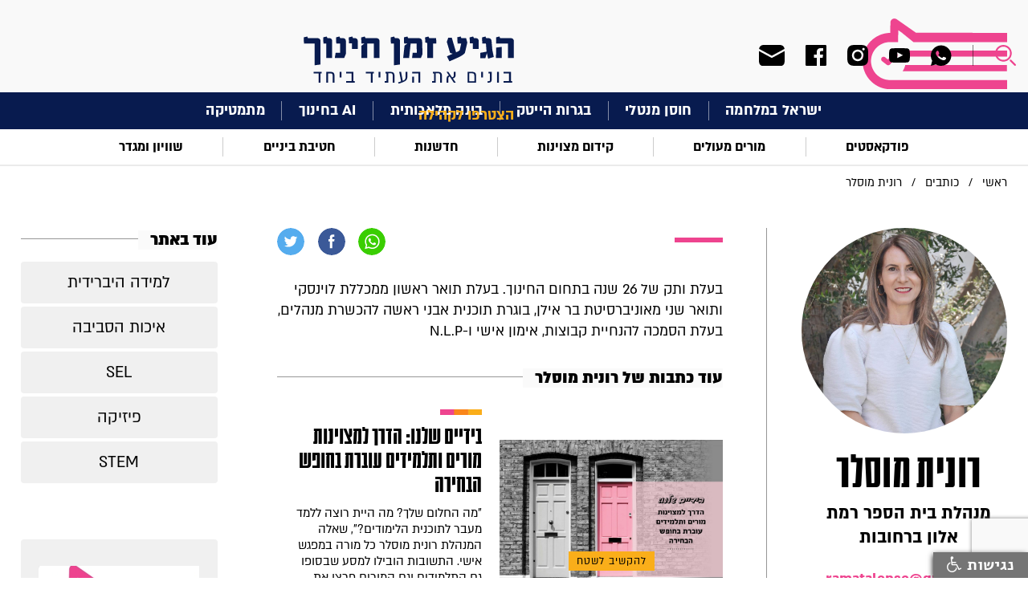

--- FILE ---
content_type: text/html; charset=utf-8
request_url: https://edunow.org.il/teacher/665
body_size: 10796
content:



<!DOCTYPE html>
<!--  This site was created in Webflow. http://www.webflow.com  -->
<!--  Last Published: Tue Apr 07 2020 09:28:27 GMT+0000 (Coordinated Universal Time)  -->
<html data-wf-page="5e82e87027811b1fc5b7bdda" data-wf-site="5e82e87027811bdbc8b7bdd9">
<head>
    <meta charset="utf-8">
    <title>הגיע זמן חינוך - רונית מוסלר</title>
    <meta content="width=device-width, initial-scale=1" name="viewport">
    
    <meta name="description" content="בעלת ותק של 26 שנה בתחום החינוך. בעלת תואר ראשון ממכללת לוינסקי ותואר שני מאוניברסיטת בר אילן, בוגרת תוכנית אבני ראשה להכשרת מנהלים, בעלת הסמכה להנחיית קבוצות, אימון אישי ו-N.L.P">
    <meta name="keywords">

    <!-- Open Graph data -->
    <meta property="og:title" content="הגיע זמן חינוך - רונית מוסלר">
    <meta property="og:site_name" content="הגיע זמן חינוך" />
    <meta property="og:description" content="בעלת ותק של 26 שנה בתחום החינוך. בעלת תואר ראשון ממכללת לוינסקי ותואר שני מאוניברסיטת בר אילן, בוגרת תוכנית אבני ראשה להכשרת מנהלים, בעלת הסמכה להנחיית קבוצות, אימון אישי ו-N.L.P">
    
    <meta property="og:type" content="article" />
    <meta property="og:url" content="http://edunow.org.il/teacher/665" />
    <meta property="og:image" content="http://edunow.org.il/download/" />
    <meta property="og:locale" content="he_IL">
    <meta property="og:locale:alternate" content="en_US" />
    <meta property="og:locale:alternate" content="he_IL" />
    
    
    <meta name="google-site-verification" content="WVOliKQFaHmtowqkD1XD3Um4lz55MqXBG_pJyMPWo9s" />
    <link rel="canonical" href="https://edunow.org.il/teacher/665">
    <meta content="Webflow" name="generator">
    <!-- [if lt IE 9]><script src="https://cdnjs.cloudflare.com/ajax/libs/html5shiv/3.7.3/html5shiv.min.js" type="text/javascript"></script><![endif] -->
    <script type="text/javascript">!function (o, c) { var n = c.documentElement, t = " w-mod-"; n.className += t + "js", ("ontouchstart" in o || o.DocumentTouch && c instanceof DocumentTouch) && (n.className += t + "touch") }(window, document);</script>
    <link href="/images/favicon.png" rel="shortcut icon" type="image/x-icon">
    <link href="/images/webclip.png" rel="apple-touch-icon">

    <script async src="https://cse.google.com/cse.js?cx=016778372380525879822:swjbmanh9ci"></script>
   
    <!-- Google Tag Manager -->
    <script>
    (function (w, d, s, l, i) {
        w[l] = w[l] || []; w[l].push({
            'gtm.start':
                new Date().getTime(), event: 'gtm.js'
        }); var f = d.getElementsByTagName(s)[0],
            j = d.createElement(s), dl = l != 'dataLayer' ? '&l=' + l : ''; j.async = true; j.src =
                'https://www.googletagmanager.com/gtm.js?id=' + i + dl; f.parentNode.insertBefore(j, f);
        })(window, document, 'script', 'dataLayer', 'GTM-5R6M5DL');</script>
    <!-- End Google Tag Manager -->

    <!-- Global site tag (gtag.js) - Google Analytics -->
    <script async src="https://www.googletagmanager.com/gtag/js?id=UA-53683229-1"></script>
    <script>
        window.dataLayer = window.dataLayer || [];
        function gtag() { dataLayer.push(arguments); }
        gtag('js', new Date());

        gtag('config', 'UA-53683229-1');
    </script>

    <!-- Facebook Pixel Code -->

    <script>

        !function (f, b, e, v, n, t, s) {
            if (f.fbq) return; n = f.fbq = function () {
                n.callMethod ?

                    n.callMethod.apply(n, arguments) : n.queue.push(arguments)
            };

            if (!f._fbq) f._fbq = n; n.push = n; n.loaded = !0; n.version = '2.0';

            n.queue = []; t = b.createElement(e); t.async = !0;

            t.src = v; s = b.getElementsByTagName(e)[0];

            s.parentNode.insertBefore(t, s)
        }(window, document, 'script',

            'https://connect.facebook.net/en_US/fbevents.js');


        fbq('init', '262809455289020');

        fbq('track', 'PageView');

    </script>

    <noscript>
        <img height="1" width="1" src="https://www.facebook.com/tr?id=262809455289020&ev=PageView&noscript=1" />
    </noscript>

    <!-- End Facebook Pixel Code -->

    <link href="/css/normalize.css" rel="stylesheet"/>
<link href="/css/webflow.css" rel="stylesheet"/>
<link href="/css/zman-hinuch.webflow.css" rel="stylesheet"/>


    <script src="/js/webflow.js"></script>

    <script src="/Scripts/jquery-3.5.0.js"></script>

    <script src="/Scripts/jquery.validate.min.js"></script>


    
</head>
<body>
    <!-- Google Tag Manager (noscript) -->
    <noscript>
        <iframe src="https://www.googletagmanager.com/ns.html?id=GTM-5R6M5DL"
                height="0" width="0" style="display:none;visibility:hidden"></iframe>
    </noscript>
    <!-- End Google Tag Manager (noscript) -->

    <div id="fb-root"></div>
    <script async defer crossorigin="anonymous" src="https://connect.facebook.net/he_IL/sdk.js#xfbml=1&version=v7.0" nonce="T6t19IVA"></script>



    <div class="top_section w-clearfix">
        <div class="top_search_group">
            <div data-delay="0" class="top_search_dropdown w-dropdown">
                <div class="search_drop_button w-dropdown-toggle"></div>
                <nav class="top_search_list w-dropdown-list">
                    <div class="w-form">
<form action="/Search" class="w-clearfix gcse-search" method="get">                            <input type="text" class="top_search_field w-input" maxlength="256" name="q" data-name="q" id="name">
                            <input type="submit" value="חפש" data-wait="המתן בבקשה" class="top_search_button w-button">
</form>                    </div>
                </nav>
            </div>


            <div class="top_soc_group">

                <a href="https://chat.whatsapp.com/EqWF6R6x3rm1g8J4PoSA46" class="top_soc_link w-inline-block" target="_blank"><img src="/images/ic_menu_whats.svg" alt="whatsup-icon"></a>

                    <a href="https://www.youtube.com/channel/UCZTn2LHiMsZBZj92DzH-UrQ" rel="nofollow" target="_blank" class="top_soc_link youtube w-inline-block"><img src="/images/ic_menu_yout.svg" alt="youtube-icon"></a>
                                    <a href="https://www.instagram.com/edu.now" rel="nofollow" target="_blank" class="top_soc_link w-inline-block"><img src="/images/ic_menu_inst.svg" alt="twitter-icon"></a>
                                                    <a href="https://www.facebook.com/EduNow.org.il" rel="nofollow" target="_blank" class="top_soc_link w-inline-block"><img src="/images/ic_menu_face.svg" alt="facebook-icon"></a>
                <a href="#"  class="top_soc_link mail w-inline-block"><img src="/images/ic_menu_mail.svg" alt=""></a>
            </div>
        </div><a href="/" class="top_logo w-inline-block">
    
    <img src="/images/top_center_logo.svg" alt="הגיע זמן חינוך">
</a>
        <div data-collapse="all" data-animation="default" data-duration="400" class="top_navbar w-nav">
            <div class="top_nav_conteiner w-container">
                <div class="top_nav_button w-nav-button"></div>
                <a href="/" class="top_nav_brand w-nav-brand">
                    
                    <img src="/images/top_shape_logo.svg" alt="הגיע זמן חינוך" class="image">
                </a>
                <nav role="navigation" class="top_nav_menu w-nav-menu">
                    <div class="first_menu_group mobile">


                                    <a href="/category/103" target=_self class="first_menu_link">ישראל במלחמה</a>
                                    <div class="first_menu_line"></div><a href="/category/113" target=_self class="first_menu_link">חוסן מנטלי</a>
                                    <div class="first_menu_line"></div><a href="/category/112" target=_self class="first_menu_link">בגרות הייטק</a>
                                    <div class="first_menu_line"></div><a href="/category/106" target=_self class="first_menu_link">בינה מלאכותית</a>
                                    <div class="first_menu_line"></div><a href="/category/114" target=_self class="first_menu_link">AI בחינוך</a>
                                    <div class="first_menu_line"></div><a href="/category/mathematics" target=_self class="first_menu_link">מתמטיקה</a>

                    </div>
                    <div class="second_menu_group mobile">



                                    <a href="/category/podcast-education" target=_self class="second_menu_link">פודקאסטים</a>
                                    <div class="second_menu_line"></div><a href="/category/education-in-covid-era" target=_self class="second_menu_link">מורים מעולים</a>
                                    <div class="second_menu_line"></div><a href="/category/promotiong-excellence" target=_self class="second_menu_link">קידום מצוינות</a>
                                    <div class="second_menu_line"></div><a href="/category/innovation" target=_self class="second_menu_link">חדשנות</a>
                                    <div class="second_menu_line"></div><a href="/category/middle-school" target=_self class="second_menu_link">חטיבת ביניים</a>
                                    <div class="second_menu_line"></div><a href="/category/events-and-meetings" target=_self class="second_menu_link">שוויון ומגדר</a>


                    </div>
                    <div class="all_menu_group">
                                <a href="/category/115" target=_self class="all_menu_link">להשאיר חותם</a>
                                <a href="/category/111" target=_self class="all_menu_link">למידה היברידית</a>
                                <a href="/category/110" target=_self class="all_menu_link">איכות הסביבה</a>
                                <a href="/category/109" target=_self class="all_menu_link">STEM</a>
                                <a href="/category/107" target=_self class="all_menu_link">SEL</a>
                                <a href="/category/104" target=_self class="all_menu_link">מחנכות כיתה</a>
                                <a href="/category/psychology-education" target=_self class="all_menu_link">תמיכה רגשית</a>
                                <a href="/category/105" target=_self class="all_menu_link">חלוצי וחלוצות החינוך</a>
                                <a href="/category/physics" target=_self class="all_menu_link">פיזיקה</a>
                                <a href="/category/science" target=_self class="all_menu_link">מדעים</a>
                                <a href="/category/back-to-school" target=_self class="all_menu_link">חוזרים ללימודים</a>
                                <a href="/category/dream-big" target=_self class="all_menu_link">לחלום בגדול</a>
                                <a href="/category/corporation" target=_self class="all_menu_link">לשתף פעולה</a>
                                <a href="/category/field-expirence" target=_self class="all_menu_link">להקשיב לשטח</a>
                                <a href="/category/21-century-education" target=_self class="all_menu_link">להתחבר למאה ה-21</a>
                                <a href="/category/world-expirence" target=_self class="all_menu_link">ללמוד מהעולם</a>
                        <a href="/page/about" class="all_menu_link">מי אנחנו?</a>
                        <a href="/teachers" class="all_menu_link">הצטרפו לקהילה</a>
                        <a href="/contact-us" class="all_menu_link">צור קשר</a>

                    </div>
                    <div class="top_search_group mobile">
                        <div data-delay="0" class="top_search_dropdown w-dropdown">
                            <div class="search_drop_button w-dropdown-toggle"></div>
                            <nav class="top_search_list w-dropdown-list">
                                <div class="w-form">

<form action="/Search" class="w-clearfix gcse-search" method="get">                                        <input type="text" class="top_search_field w-input" maxlength="256" name="q" data-name="q" id="name">
                                        <input type="submit" value="חפש" data-wait="המתן בבקשה" class="top_search_button w-button">
</form>                                    <div class="w-form-done">
                                        <div>Thank you! Your submission has been received!</div>
                                    </div>
                                    <div class="w-form-fail">
                                        <div>Oops! Something went wrong while submitting the form.</div>
                                    </div>
                                </div>
                            </nav>
                        </div>
                        <div class="top_soc_group">
                            <a href="https://chat.whatsapp.com/EqWF6R6x3rm1g8J4PoSA46" class="top_soc_link w-inline-block" target="_blank"><img src="/images/ic_menu_whats.svg" alt=""></a>


                                <a href="https://www.youtube.com/channel/UCZTn2LHiMsZBZj92DzH-UrQ" rel="nofollow" target="_blank" class="top_soc_link youtoube w-inline-block"><img src="/images/ic_menu_yout.svg" alt="youtube-icon"></a>
                                                            <a href="https://www.instagram.com/edu.now" rel="nofollow" target="_blank" class="top_soc_link w-inline-block"><img src="/images/ic_menu_inst.svg" alt="instagram-icon"></a>
                                                                                        <a href="https://www.facebook.com/EduNow.org.il" rel="nofollow" target="_blank" class="top_soc_link w-inline-block"><img src="/images/ic_menu_face.svg" alt="facebook-icon"></a>
                            <a href="#" class="top_soc_link mail w-inline-block"><img src="/images/ic_menu_mail.svg" alt=""></a>
                        </div>
                    </div>
                    
                    
                    <a href="/teachers" class="first_menu_join mob">הצטרפו לקהילה</a>
                </nav>
            </div>
        </div>
        <a href="/" class="top_nav_brand desktop w-nav-brand">
            
            <img src="/images/top_shape_logo.svg" alt="הגיע זמן חינוך">
        </a>
    </div>
<div class="content_section first_menu">
    <a href="/teachers" class="first_menu_join">הצטרפו לקהילה</a>
    <div class="first_menu_group">


                    <a href="/category/103" target=_self class="first_menu_link">ישראל במלחמה</a>
                    <div class="first_menu_line"></div><a href="/category/113" target=_self class="first_menu_link">חוסן מנטלי</a>
                    <div class="first_menu_line"></div><a href="/category/112" target=_self class="first_menu_link">בגרות הייטק</a>
                    <div class="first_menu_line"></div><a href="/category/106" target=_self class="first_menu_link">בינה מלאכותית</a>
                    <div class="first_menu_line"></div><a href="/category/114" target=_self class="first_menu_link">AI בחינוך</a>
                    <div class="first_menu_line"></div><a href="/category/mathematics" target=_self class="first_menu_link">מתמטיקה</a>

    </div>
</div>
<div class="content_section second_menu">
    <div class="second_menu_group">


                    <a href="/category/podcast-education" target=_self class="second_menu_link">פודקאסטים</a>
                    <div class="second_menu_line"></div><a href="/category/education-in-covid-era" target=_self class="second_menu_link">מורים מעולים</a>
                    <div class="second_menu_line"></div><a href="/category/promotiong-excellence" target=_self class="second_menu_link">קידום מצוינות</a>
                    <div class="second_menu_line"></div><a href="/category/innovation" target=_self class="second_menu_link">חדשנות</a>
                    <div class="second_menu_line"></div><a href="/category/middle-school" target=_self class="second_menu_link">חטיבת ביניים</a>
                    <div class="second_menu_line"></div><a href="/category/events-and-meetings" target=_self class="second_menu_link">שוויון ומגדר</a>

    </div>
</div>
<script>

    const showPopUp = (event) => {
        event.preventDefault(); // Prevent default anchor behavior

        ViewBag.PopupVis = true;
        $("#mainModal1").css("display", "block");
    }

    $(document).ready(function () {
        $('body').on('click', '.top_soc_link.mail', function () {
            $("#mainModal1").css("display", "block");
        });

        $('body').on('click', '#close1', function () {
            $("#mainModal1").css("display", "none");
        });
        
    });
</script>
<script src="https://d3e54v103j8qbb.cloudfront.net/js/jquery-3.4.1.min.220afd743d.js?site=5e82e87027811bdbc8b7bdd9" type="text/javascript" integrity="sha256-CSXorXvZcTkaix6Yvo6HppcZGetbYMGWSFlBw8HfCJo=" crossorigin="anonymous"></script>
<script src="/js/webflow.js" type="text/javascript"></script>
<!-- [if lte IE 9]><script src="https://cdnjs.cloudflare.com/ajax/libs/placeholders/3.0.2/placeholders.min.js"></script><![endif] -->

    


<div class="content_section space"></div>
<div class="content_section breadcrumbs">
    <ul role="list" class="breadcrumbs_list w-list-unstyled">
        <li class="breadcrumb_item"><a href="/" class="breadcrumb_link">ראשי</a></li>
        <li class="breadcrumb_item">
            <div>/</div>
        </li>
        <li class="breadcrumb_item"><a href="/teachers" class="breadcrumb_link">כותבים</a></li>
        <li class="breadcrumb_item">
            <div>/</div>
        </li>
        <li class="breadcrumb_item"><div class="breadcrumb_link">רונית מוסלר</div></li>
    </ul>
</div>
<div class="content_section">
    <div class="content_group story">
        <div class="story_info_group autor">
            <div class="autor_insert_content">
                <div class="item_line story_content"></div>
                <div class="story_share_group">
                    <a id="whatsappShare" rel="nofollow" href="whatsapp://send?text= רונית מוסלר https%3a%2f%2fedunow.org.il%2fTeacherPage%2fIndex%2f665&utm_source=whatsapp&u​tm_campaign=item_share&utm_medium=social" class="ic_share w-inline-block" data-href="https://edunow.org.il/TeacherPage/Index/665" target="_blank">
                        <img src="/images/ic_share_whatsapp.svg" alt="share-whatsapp-image">
                    </a>
                    <a id="faceShare" rel="nofollow" href="https://www.facebook.com/sharer/sharer.php?u=https%3a%2f%2fedunow.org.il%2fTeacherPage%2fIndex%2f665&amp;src=sdkpreparse&utm_source=facebook&u​tm_campaign=item_share&utm_medium=social" data-href="https://edunow.org.il/TeacherPage/Index/665" target="_blank" class="ic_share w-inline-block">
                        <img src="/images/ic_share_face.svg" alt="share-facebook-image">
                    </a>
                    <a id="twitterShare" rel="nofollow" href="https://twitter.com/intent/tweet?text=%d7%a8%d7%95%d7%a0%d7%99%d7%aa+%d7%9e%d7%95%d7%a1%d7%9c%d7%a8&url=https%3a%2f%2fedunow.org.il%2fTeacherPage%2fIndex%2f665&utm_source=twitter&u​tm_campaign=item_share&utm_medium=social" class="ic_share w-inline-block" data-href="https://edunow.org.il/TeacherPage/Index/665" target="_blank">
                        <img src="/images/ic_share_twit.svg" alt="share-twitter-image">
                    </a>
                </div>

                <p>בעלת ותק של 26 שנה בתחום החינוך. בעלת תואר ראשון ממכללת לוינסקי ותואר שני מאוניברסיטת בר אילן, בוגרת תוכנית אבני ראשה להכשרת מנהלים, בעלת הסמכה להנחיית קבוצות, אימון אישי ו-N.L.P</p>

                <div class="content_title_block autor">
                    <div class="content_title_line"></div>
                    <h3 class="content_block_title">עוד כתבות של רונית מוסלר</h3>
                </div>

                <ul id="load_more_li" role="list" class="primery_list autor w-list-unstyled">
                            <li class="primery_list_item autor">
                                <a href="/article/4204" class="primery_link autor w-inline-block">
                                    <div class="primery_pict autor">
                                            <img src="/download/DataPictures/Image_2239/Img_2239_C.jpeg" alt="בידיים שלנו: הדרך למצוינות מורים ותלמידים עוברת בחופש הבחירה" class="item_pict">
                                        <div class="cat_label autor">
                                            <div>להקשיב לשטח</div>
                                        </div>
                                    </div>
                                    <div class="primery_info_group autor">
                                        <div class="item_line autor"><img src="/images/color_shape.svg" alt="color_shape"></div>
                                        <h2 class="primery_title autor">בידיים שלנו: הדרך למצוינות מורים ותלמידים עוברת בחופש הבחירה</h2>
                                        <div>&quot;מה החלום שלך? מה היית רוצה ללמד מעבר לתוכנית הלימודים?&quot;, שאלה המנהלת רונית מוסלר כל מורה במפגש אישי. התשובות הובילו למסע שבסופו גם התלמידים וגם המורים פרצו את גבולות היכולת של עצמם </div>
                                        <div class="primery_date"> 19/07/2022</div>
                                    </div>
                                </a>
                            </li>
                            <li class="primery_list_item autor">
                                <a href="/article/4104" class="primery_link autor w-inline-block">
                                    <div class="primery_pict autor">
                                            <img src="/download/DataPictures/Image_913/Img_913_C.jpeg" alt="איך יצאנו ממשבר והפכנו לבית ספר של חולמים?" class="item_pict">
                                        <div class="cat_label autor">
                                            <div>לחלום בגדול</div>
                                        </div>
                                    </div>
                                    <div class="primery_info_group autor">
                                        <div class="item_line autor"><img src="/images/color_shape.svg" alt="color_shape"></div>
                                        <h2 class="primery_title autor">איך יצאנו ממשבר והפכנו לבית ספר של חולמים?</h2>
                                        <div>הדרך הייתה ארוכה, אבל המנהלת הזאת הצליחה להצעיד את בית הספר שלה בשבילי החינוך הדמוקרטי, ולהפוך אותו למקום שבו אין פחד לנסות, להעיז, וכן, גם להיכשל &#160;</div>
                                        <div class="primery_date"> 14/11/2021</div>
                                    </div>
                                </a>
                            </li>

                </ul>



            </div>
            <div class="content_line story"></div>
            <div class="autor_info_group">
                <div class="list_autor_pict">
                            <img src="/download/DataPictures/Image_894/Img_894_Z.jpeg" alt="רונית מוסלר" class="autor_pict">
                </div>
                <h1 class="autor_name autor">רונית מוסלר</h1>
                <div class="autor_prof autor">מנהלת בית הספר רמת אלון ברחובות</div><a href="/cdn-cgi/l/email-protection#394b5854584d585556574a5a795e54585055175a5654" target="_blank" class="autor_info_link"><span class="__cf_email__" data-cfemail="186a7975796c797477766b7b587f75797174367b7775">[email&#160;protected]</span></a>

                <div class="autor_soc_group">
                                                                            </div>

            </div>
        </div>
        <div class="story_quote_group autor">
            

            <div class="content_title_block">
    <div class="content_title_line"></div>
    <h3 class="content_block_title">עוד באתר</h3>
</div>
<ul class="left_menu w-list-unstyled">
            <li><a href="/category/111" target=_self class="left_menu_link">למידה היברידית</a></li>
            <li><a href="/category/110" target=_self class="left_menu_link">איכות הסביבה</a></li>
            <li><a href="/category/107" target=_self class="left_menu_link">SEL</a></li>
            <li><a href="/category/physics" target=_self class="left_menu_link">פיזיקה</a></li>
            <li><a href="/category/109" target=_self class="left_menu_link">STEM</a></li>
</ul>

<div class="newsletter_menu_group">
    <iframe src='https://edunow.inwise.net/Form_20-08-2020_4' frameborder='0' width='380px' height='667px' style='max-width:100%;' scrolling='no' allowfullscreen></iframe>
</div>

        </div>
    </div>
</div>
<div class="content_section"></div>

<style>
    @media screen and (max-width: 479px) {
        .breadcrumb_item {
            padding-left: 2vw;
            font-size: 4.2vw;
            line-height: 4vw;
        }
    }
</style>

<!-- The Modal -->
<div id="myModal" class="modal">

    <!-- Modal content -->
    <div class="modal-content" style="text-align:center !important;">
        <span class="close">&times;</span>
        <h2>אין עוד כתבות</h2>        
    </div>

</div>

<style>
    /* The Modal (background) */
    .modal {
        display: none; /* Hidden by default */
        position: fixed; /* Stay in place */
        z-index: 1; /* Sit on top */
        padding-top: 100px; /* Location of the box */
        left: 0;
        top: 0;
        width: 100%; /* Full width */
        height: 100%; /* Full height */
        overflow: auto; /* Enable scroll if needed */
        background-color: rgb(0,0,0); /* Fallback color */
        background-color: rgba(0,0,0,0.4); /* Black w/ opacity */
    }

    /* Modal Content */
    .modal-content {
        background-color: #fefefe;
        margin: auto;
        padding: 20px;
        border: 1px solid #888;
        width: 80%;
    }

    /* The Close Button */
    .close {
        color: #aaaaaa;
        float: right;
        font-size: 28px;
        font-weight: bold;
    }

        .close:hover,
        .close:focus {
            color: #000;
            text-decoration: none;
            cursor: pointer;
        }
</style>

<script data-cfasync="false" src="/cdn-cgi/scripts/5c5dd728/cloudflare-static/email-decode.min.js"></script><script>
    // Get the modal
    var modal = document.getElementById("myModal");

    // Get the button that opens the modal
    //var btn = document.getElementById("myBtn");

    // Get the <span> element that closes the modal
    var span = document.getElementsByClassName("close")[0];

    // When the user clicks on <span> (x), close the modal
    span.onclick = function () {
        modal.style.display = "none";
    }

    // When the user clicks anywhere outside of the modal, close it
    window.onclick = function (event) {
        if (event.target == modal) {
            modal.style.display = "none";
        }
    }
</script>

<script>
    var isRunnig = false;
    var countPage = 1;
    function loadMore() {
        if (isRunnig === false) {
            isRunnig = true;
            $.ajax({
                    type: "GET",
                    url: '/TeacherPage/GetMoreData',
                    contentType: "application/json; charset=utf-8",
                    data: { teacherId: 665, size : countPage * 5 },
                    dataType: "html",
                    success: function (data) {

                        if (data.length > 100) {
                            countPage = countPage + 1; // This will exclude the previous 10 records
                            //Appending Data in Table
                            var firstMsg = $('.primery_list_item:last');
                            $('#load_more_li').append(data);
                            $(document).scrollTop(firstMsg.offset().top);
                            isRunnig = false;
                        }
                        else {
                            modal.style.display = "block";
                            $("#more").fadeOut('fast');
                        }
                    },
                    error: function () {
                        alert("Error");
                    }
            });
        }

    }
</script>

    <script type="text/javascript" src="/include/accessibilityControl/accessibilityControl.js"></script>

<div class="content_section footer">
    <div class="content_group"></div>
    <div class="content_group footer">
        <div class="footer_logo_group">
            <a href="/" class="footer_logo w-inline-block">
                <img src="/images/footer_new_logo.svg" alt="הגיע זמן חינוך">
            </a>
                <a href="/page/about" class="footer_logo_link">מי אנחנו</a>
            
            <a href="/teachers" class="footer_logo_link">הצטרפו לקהילה</a>
            <a href="/contact-us" class="footer_logo_link">צרו קשר</a>
        </div>
        <div class="content_line footer"></div>
        <ul class="footer_links_list w-list-unstyled">
                        <li class="footer_link_item"><a href="https://www.edunow.org.il/category/back-to-school" target=_self class="footer_link">חוזרים ללימודים</a></li>
                        <li class="footer_link_item"><a href="https://www.edunow.org.il/category/promotiong-excellence" target=_self class="footer_link">לקדם מצוינות</a></li>
                        <li class="footer_link_item"><a href="https://www.edunow.org.il/category/dream-big" target=_self class="footer_link">לחלום בגדול</a></li>
                        <li class="footer_link_item"><a href="https://www.edunow.org.il/category/corporation" target=_self class="footer_link">לשתף פעולה</a></li>
                        <li class="footer_link_item"><a href="https://www.edunow.org.il/category/field-expirence" target=_self class="footer_link">להקשיב לשטח</a></li>
                        <li class="footer_link_item"><a href="https://www.edunow.org.il/category/21-century-education" target=_self class="footer_link">להתחבר למאה ה-21</a></li>
                        <li class="footer_link_item"><a href="https://www.edunow.org.il/category/world-expirence" target=_self class="footer_link">ללמוד מהעולם</a></li>
                        <li class="footer_link_item"><a href="https://www.edunow.org.il/category/education-in-covid-era" target=_self class="footer_link">יש לנו חלום</a></li>
                        <li class="footer_link_item"><a href="https://www.edunow.org.il/category/psychology-education" target=_self class="footer_link">תמיכה רגשית</a></li>
                        <li class="footer_link_item"><a href="https://www.edunow.org.il/category/105" target=_self class="footer_link">חלוצי וחלוצות החינוך</a></li>
                        <li class="footer_link_item"><a href="https://edunow.org.il/category/115" target=_self class="footer_link">להשאיר חותם</a></li>

        </ul>
        <div class="content_line footer"></div>
        <div class="footer_communic_group">
            <div class="item_line footer"><img src="/images/color_shape.svg" alt=""></div>

            
            <a href="#" class="footer_contact_link mail w-inline-block">
                <div class="footer_contact_ic mail">
                    <img src="/images/ic_footer_letter.svg" alt="">
                </div>
                <div class="footer_contact_txt">הרשמה לניוזלטר</div>
            </a>


                <a href="https://www.facebook.com/EduNow.org.il" rel="nofollow" target="_blank" class="footer_contact_link w-inline-block">
                    <div class="footer_contact_ic"><img src="/images/ic_footer_facebook.svg" alt="facebook-icon"></div>
                    <div class="footer_contact_txt">פייסבוק</div>
                </a>
                                        <a href="https://www.instagram.com/edu.now" rel="nofollow" target="_blank" class="footer_contact_link w-inline-block">
                    <div class="footer_contact_ic"><img src="/images/ic_footer_insta.svg" alt="instagram-icon"></div>
                    <div class="footer_contact_txt">אינסטגרם</div>
                </a>
                            <a href="https://www.youtube.com/channel/UCZTn2LHiMsZBZj92DzH-UrQ" rel="nofollow" target="_blank" class="footer_contact_link w-inline-block">
                    <div class="footer_contact_ic"><img src="/images/ic_footer_yout.svg" alt="you-tube-icon"></div>
                    <div class="footer_contact_txt">יוטיוב</div>
                </a>


            <a href="https://chat.whatsapp.com/EqWF6R6x3rm1g8J4PoSA46" class="footer_contact_link w-inline-block" target="_blank">
                <div class="footer_contact_ic"><img src="/images/ic_footer_whats.svg" alt="whatsup-icon"></div>
                <div class="footer_contact_txt">ווטסאפ</div>
            </a>
        </div>
    </div>
    <div class="content_group w-clearfix">
        
        
    </div>
</div>
<div class="content_section">
    <div class="content_group footer_credit">
        <div class="footer_credit_linkgroup">

            <a href="/sitemap" class="footer_credit_link">מפת האתר</a>

            <div class="footer_credit_line"></div>
            <a href="https://www.edunow.org.il/page/regulations" class="footer_credit_link">תקנון האתר</a>
            <div class="footer_credit_line"></div>

            <a href="https://www.edunow.org.il/page/privacy_policy" class="footer_credit_link">מדיניות פרטיות</a>


            

            



        </div>
        <div>כל הזכויות שמורות להגיע זמן חינוך | 2020</div><a href="https://www.cyberserve.co.il/" rel="nofollow" class="footer_credit_link">Website created by Cyberserve</a>
    </div>
</div>
<script>



    $(document).ready(function () {
        $('body').on('click', '.footer_contact_link.mail', function () {
            $("#mainModal1").css("display", "block");
        });

        $('body').on('click', '#close1', function () {
            $("#mainModal1").css("display", "none");
        });

    });
</script>

<style>
    .form_errormsg {
        display: none !important;
        color:red;
    }

        .form_errormsg.in {
            display: block !important;
        }
</style>


<!--<div id="mainModal"  class="popup_newsletter">-->

<!--<img src="/download/" loading="lazy" sizes="100vw" alt="">
    <a href="#" class="popup_link w-inline-block"></a>
    <a href="#"  onclick="CloseHomePopUp()" id="close" class="pop_up w-inline-block">
        <img src="/images/nav_menu_close.svg" loading="lazy" alt="">
    </a>


</div>-->


<div class="popup_newsletter" id="mainModal1" style="display: block">

    
    <a href="#" id="close1" class="pop_up_close w-inline-block"><img src="/images/nav_menu_close.svg" loading="lazy" alt=""></a>
    <div class="newsletter_popup_group" id="myform">


        <div id="textInner"></div>

        <div id="modal">
            <div class="newsletter_pict popup"><img src="/images/ic_newsletter.png" alt=""></div>
            <h3 class="newsletter_title popup">נשארים מעודכנים</h3>
            <div id="textInner">הצטרפו לקהילת 'הגיע זמן חינוך' וקבלו עדכון שבועי עם כל מה שמורות ומורים צריכים לדעת</div>
            <div class="popup_form_block w-form">
                <form id="email-form-2" name="email-form-2" data-name="Email Form 2" method="get" data-wf-page-id="5ebbae9e5d83cc621bf39577" data-wf-element-id="53901108-e4ce-38fb-dfb9-cb3dbee13fb1">
                    
                    <div class="form_label_group popup w-clearfix">
                        <div class="popup_label_star">*</div>
                        <label for="name-4" class="form_field_label popup">שם מלא:</label>
                    </div>
                    <input class="popup_txt_field w-input" maxlength="256" name="name-4" data-name="Name 4" placeholder="" type="text" id="name-4" required="required">
                    <p class="form_errormsg" id="Name_msg">יש להזין שם תקין</p>
                    <div class="form_label_group popup w-clearfix">
                        <div class="popup_label_star">*</div>
                        <label for="email" class="form_field_label popup">אימייל:</label>
                    </div>
                    <input class="popup_txt_field w-input" maxlength="256" name="email" data-name="Email" placeholder="" type="email" id="email" required="required">
                    <p class="form_errormsg" id="Email_msg">יש להזין כתובת דואר אלקטרוני תקינה</p>
                    
                    <div class="g-recaptcha" data-size="invisible" data-sitekey="6LerV4QaAAAAABR_ppC-7x9y4IGeNrrqplBUJD5L"></div>


                    <label class="w-checkbox popup_check_field w-clearfix">
                        <div class="w-checkbox-input w-checkbox-input--inputType-custom popup_checkbox">

                        </div>
                        <input type="checkbox" id="checkbox" name="checkbox" data-name="Checkbox" style="opacity:0;position:absolute;z-index:-1">
                        <span class="popup_check_label w-form-label" for="checkbox">אני מסכים/ה לקבל דיוור ישיר ועדכונים שוטפים במייל, ויודע/ת שניתן לבטל זאת בכל עת.</span>
                        <p class="form_errormsg" id="checkbox_msg">יש לאשר קבלת דיוור ועדכונים על מנת להמשיך</p>

                    </label>


                    <label class="w-checkbox popup_check_field w-clearfix">
                        <div class="w-checkbox-input w-checkbox-input--inputType-custom popup_checkbox">

                        </div>

                        <input type="checkbox" id="checkbox2" name="checkbox2" data-name="Checkbox2" style="opacity:0;position:absolute;z-index:-1">
                        <span class="popup_check_label w-form-label" for="checkbox2" style="display: flow-root;">
                            אני מאשר/ת כי מסירת המידע האישי שלי הינה מרצון חופשי ואינה חובה, והמידע יטופל בהתאם למדיניות הפרטיות, וכי קראתי והסכמתי ל
                            <a href="https://www.edunow.org.il/page/regulations" target="_blank" class="contact_check_link">תקנון האתר</a>
                            <a href="https://www.edunow.org.il/page/privacy_policy" target="_blank" class="contact_check_link">ולמדיניות הפרטיות</a>
                        </span>




                        <p class="form_errormsg" id="checkbox_msg2">יש לאשר את הסכמתך לתקנון האתר ולמדיניות הפרטיות כדי להמשיך בדיוור</p>

                    </label>

                    <input type="submit" value="עדכנו אותי" id="submitBtn" data-wait="Please wait..." class="newsletter_button popup w-button">
                </form>


                


            </div>



        </div>


    </div>
</div>



<script src="https://www.google.com/recaptcha/api.js" async defer></script>
<script src="/Scripts/jquery.validate.min.js"></script>
<script src="/Scripts/jquery.validate.unobtrusive.min.js"></script>
<script src="/Scripts/jquery.unobtrusive-ajax.min.js" type="text/javascript"></script>

<script>


    function dataHasUpdate(response) {
        var modal1 = document.getElementById("modal");
        var text = document.getElementById("textInner");
    

        if (response.isSend) {
            modal1.style.display = "none";
          
            text.innerText = "הרישום בוצע בהצלחה";

        } else {
            modal1.style.display = "none";
           
            text.innerText = "חלה שגיאה בשליחת הפניה";
        }


        //var blockTitleDiv = document.querySelector(".newsletter_popup_group");
        //if (response.isSend) {
        //    if (blockTitleDiv) {
        //        blockTitleDiv.innerText = "הרישום בוצע בהצלחה";
        //    }
        //} else {
        //    blockTitleDiv.innerText = "חלה שגיאה בשליחת הפניה";
        //}
    }

    function validate(event) {
        event.preventDefault();

     /*   $.validator.unobtrusive.parse(document);*/
        var $form = $('#ContactUsForm');
       // var isValid = $form.valid();
        var isValid = true;
        var nameReg = /[A-Z|a-z|א-ת]+$/;
        var emailReg = /^(([^<>()[\]\\.,;:\s@\"]+(\.[^<>()[\]\\.,;:\s@\"]+)*)|(\".+\"))@((\[[0-9]{1,3}\.[0-9]{1,3}\.[0-9]{1,3}\.[0-9]{1,3}\])|(([a-zA-Z\-0-9]+\.)+[a-zA-Z]{2,}))$/;
        var name = $('#name-4').val();
        var email = $('#email').val();
        var isChecked = $('#checkbox').is(':checked');
        var isChecked2 = $('#checkbox2').is(':checked');

        if (!nameReg.test(name)) {
            $("#Name_msg").addClass("in")
            $('#error_name').css("display", "block");
            isValid = false;
        } else {
            $("#Name_msg").removeClass("in")
            $('#error_name').css("display", "none");
        }

        if (!emailReg.test(email)) {
            $('#email').addClass('failing');

            $("#Email_msg").addClass("in")
            isValid =  false;
        } else {
            $("#Email_msg").removeClass("in")

 
        }
        if (!isChecked) {
            $("#checkbox_msg").addClass("in")

            isValid = false;
        }
        else {
            $("#checkbox_msg").removeClass("in")

        }
        if (!isChecked2) {
            $("#checkbox_msg2").addClass("in")

            isValid = false;
        }
        else {
            $("#checkbox_msg2").removeClass("in")

        }
        if (isValid) {

            onLeadSubmit();

        }

        else {
            event.preventDefault();

        }
        //if (isValid) {
        //    grecaptcha.execute().then(function (token) {
        //        onLeadSubmit(token);
        //    });
        //} else {
        //    return false;
        //}
    }

    function onLeadSubmit() {
        grecaptcha.execute().then(function (token) {
        var formData = {
            'name-4': $('#name-4').val(),
            'email': $('#email').val(),
            'token': token,
        };

        $.ajax({
            type: 'POST',
            url: '/Home/Send',
            data: formData,
            success: function (response) {

                dataHasUpdate(response);
            },
            error: function (xhr, status, error) {

            }
        });
        });
    }
    function onload() {
      
        var element = document.getElementById('submitBtn');
        element.onclick = validate;
    }

    onload(); 
</script>

<script>
    var pageType = 'Homepage';
    var modal1 = document.querySelector("#mainModal1");
    var modal = document.querySelector("#mainModal");
    var close1 = document.getElementById("close1");
    var close = document.getElementById("close");

    close1.addEventListener("click", function () {
        modal1.style.display = "none";
        modal1.classList.add("hidden");
        var modal = document.getElementById("modal");
        modal.style.display = "block";
        var formBlock = document.querySelector(".popup_form_block");
        formBlock.style.display = "block";
        var text = document.getElementById("textInner");
        text.innerHTML = "";
        sessionStorage[pageType] = 1;
    });


</script>






<section class="cookies_sec" id="cookie-banner">
    <div class="cookies_content">
        <div class="cookies_txt_block">
            <div class="cookies_txt">האתר עושה שימוש בקבצי Cookies ובכלים טכנולוגיים לצורך התאמת האתר ותכניו להעדפות המשתמשים, לצרכים שיווקיים ולשיפור חוויית הגלישה. המשך שימושך באתר מהווה הסכמה לשימוש בקבצים אלה, בהתאם ל</div>
            <a href="https://www.edunow.org.il/page/privacy_policy" target="_blank" class="cookies_link">מדיניות הפרטיות</a>
            <div class="cookies_txt">. תוכל לשנות את העדפותיך בכל עת דרך הגדרות הדפדפן.</div>
        </div>
        <a href="#" id="cookie-accept" class="cookies_button w-inline-block">
            <div>אישור</div>
        </a>
    </div>
</section>



<script>
    document.addEventListener("DOMContentLoaded", function () {
        const banner = document.getElementById("cookie-banner");
        const acceptBtn = document.getElementById("cookie-accept");


        if (localStorage.getItem("cookieEduNowConsent")) {
            banner.style.display = "none";
        }
        else {
            banner.style.display = "block";

        }


        acceptBtn.addEventListener("click", function () {
            localStorage.setItem("cookieEduNowConsent", "true");
            banner.style.display = "none";
        });
    });
</script>


<!-- [if lte IE 9]><script src="https://cdnjs.cloudflare.com/ajax/libs/placeholders/3.0.2/placeholders.min.js"></script><![endif] -->

    

<script defer src="https://static.cloudflareinsights.com/beacon.min.js/vcd15cbe7772f49c399c6a5babf22c1241717689176015" integrity="sha512-ZpsOmlRQV6y907TI0dKBHq9Md29nnaEIPlkf84rnaERnq6zvWvPUqr2ft8M1aS28oN72PdrCzSjY4U6VaAw1EQ==" data-cf-beacon='{"version":"2024.11.0","token":"7ee3cdad29d64e5b82a03caabdcfd7f2","r":1,"server_timing":{"name":{"cfCacheStatus":true,"cfEdge":true,"cfExtPri":true,"cfL4":true,"cfOrigin":true,"cfSpeedBrain":true},"location_startswith":null}}' crossorigin="anonymous"></script>
</body>
</html>


--- FILE ---
content_type: text/html; charset=utf-8
request_url: https://www.google.com/recaptcha/api2/anchor?ar=1&k=6LerV4QaAAAAABR_ppC-7x9y4IGeNrrqplBUJD5L&co=aHR0cHM6Ly9lZHVub3cub3JnLmlsOjQ0Mw..&hl=en&v=PoyoqOPhxBO7pBk68S4YbpHZ&size=invisible&anchor-ms=20000&execute-ms=30000&cb=d9sbrkbg2a78
body_size: 48588
content:
<!DOCTYPE HTML><html dir="ltr" lang="en"><head><meta http-equiv="Content-Type" content="text/html; charset=UTF-8">
<meta http-equiv="X-UA-Compatible" content="IE=edge">
<title>reCAPTCHA</title>
<style type="text/css">
/* cyrillic-ext */
@font-face {
  font-family: 'Roboto';
  font-style: normal;
  font-weight: 400;
  font-stretch: 100%;
  src: url(//fonts.gstatic.com/s/roboto/v48/KFO7CnqEu92Fr1ME7kSn66aGLdTylUAMa3GUBHMdazTgWw.woff2) format('woff2');
  unicode-range: U+0460-052F, U+1C80-1C8A, U+20B4, U+2DE0-2DFF, U+A640-A69F, U+FE2E-FE2F;
}
/* cyrillic */
@font-face {
  font-family: 'Roboto';
  font-style: normal;
  font-weight: 400;
  font-stretch: 100%;
  src: url(//fonts.gstatic.com/s/roboto/v48/KFO7CnqEu92Fr1ME7kSn66aGLdTylUAMa3iUBHMdazTgWw.woff2) format('woff2');
  unicode-range: U+0301, U+0400-045F, U+0490-0491, U+04B0-04B1, U+2116;
}
/* greek-ext */
@font-face {
  font-family: 'Roboto';
  font-style: normal;
  font-weight: 400;
  font-stretch: 100%;
  src: url(//fonts.gstatic.com/s/roboto/v48/KFO7CnqEu92Fr1ME7kSn66aGLdTylUAMa3CUBHMdazTgWw.woff2) format('woff2');
  unicode-range: U+1F00-1FFF;
}
/* greek */
@font-face {
  font-family: 'Roboto';
  font-style: normal;
  font-weight: 400;
  font-stretch: 100%;
  src: url(//fonts.gstatic.com/s/roboto/v48/KFO7CnqEu92Fr1ME7kSn66aGLdTylUAMa3-UBHMdazTgWw.woff2) format('woff2');
  unicode-range: U+0370-0377, U+037A-037F, U+0384-038A, U+038C, U+038E-03A1, U+03A3-03FF;
}
/* math */
@font-face {
  font-family: 'Roboto';
  font-style: normal;
  font-weight: 400;
  font-stretch: 100%;
  src: url(//fonts.gstatic.com/s/roboto/v48/KFO7CnqEu92Fr1ME7kSn66aGLdTylUAMawCUBHMdazTgWw.woff2) format('woff2');
  unicode-range: U+0302-0303, U+0305, U+0307-0308, U+0310, U+0312, U+0315, U+031A, U+0326-0327, U+032C, U+032F-0330, U+0332-0333, U+0338, U+033A, U+0346, U+034D, U+0391-03A1, U+03A3-03A9, U+03B1-03C9, U+03D1, U+03D5-03D6, U+03F0-03F1, U+03F4-03F5, U+2016-2017, U+2034-2038, U+203C, U+2040, U+2043, U+2047, U+2050, U+2057, U+205F, U+2070-2071, U+2074-208E, U+2090-209C, U+20D0-20DC, U+20E1, U+20E5-20EF, U+2100-2112, U+2114-2115, U+2117-2121, U+2123-214F, U+2190, U+2192, U+2194-21AE, U+21B0-21E5, U+21F1-21F2, U+21F4-2211, U+2213-2214, U+2216-22FF, U+2308-230B, U+2310, U+2319, U+231C-2321, U+2336-237A, U+237C, U+2395, U+239B-23B7, U+23D0, U+23DC-23E1, U+2474-2475, U+25AF, U+25B3, U+25B7, U+25BD, U+25C1, U+25CA, U+25CC, U+25FB, U+266D-266F, U+27C0-27FF, U+2900-2AFF, U+2B0E-2B11, U+2B30-2B4C, U+2BFE, U+3030, U+FF5B, U+FF5D, U+1D400-1D7FF, U+1EE00-1EEFF;
}
/* symbols */
@font-face {
  font-family: 'Roboto';
  font-style: normal;
  font-weight: 400;
  font-stretch: 100%;
  src: url(//fonts.gstatic.com/s/roboto/v48/KFO7CnqEu92Fr1ME7kSn66aGLdTylUAMaxKUBHMdazTgWw.woff2) format('woff2');
  unicode-range: U+0001-000C, U+000E-001F, U+007F-009F, U+20DD-20E0, U+20E2-20E4, U+2150-218F, U+2190, U+2192, U+2194-2199, U+21AF, U+21E6-21F0, U+21F3, U+2218-2219, U+2299, U+22C4-22C6, U+2300-243F, U+2440-244A, U+2460-24FF, U+25A0-27BF, U+2800-28FF, U+2921-2922, U+2981, U+29BF, U+29EB, U+2B00-2BFF, U+4DC0-4DFF, U+FFF9-FFFB, U+10140-1018E, U+10190-1019C, U+101A0, U+101D0-101FD, U+102E0-102FB, U+10E60-10E7E, U+1D2C0-1D2D3, U+1D2E0-1D37F, U+1F000-1F0FF, U+1F100-1F1AD, U+1F1E6-1F1FF, U+1F30D-1F30F, U+1F315, U+1F31C, U+1F31E, U+1F320-1F32C, U+1F336, U+1F378, U+1F37D, U+1F382, U+1F393-1F39F, U+1F3A7-1F3A8, U+1F3AC-1F3AF, U+1F3C2, U+1F3C4-1F3C6, U+1F3CA-1F3CE, U+1F3D4-1F3E0, U+1F3ED, U+1F3F1-1F3F3, U+1F3F5-1F3F7, U+1F408, U+1F415, U+1F41F, U+1F426, U+1F43F, U+1F441-1F442, U+1F444, U+1F446-1F449, U+1F44C-1F44E, U+1F453, U+1F46A, U+1F47D, U+1F4A3, U+1F4B0, U+1F4B3, U+1F4B9, U+1F4BB, U+1F4BF, U+1F4C8-1F4CB, U+1F4D6, U+1F4DA, U+1F4DF, U+1F4E3-1F4E6, U+1F4EA-1F4ED, U+1F4F7, U+1F4F9-1F4FB, U+1F4FD-1F4FE, U+1F503, U+1F507-1F50B, U+1F50D, U+1F512-1F513, U+1F53E-1F54A, U+1F54F-1F5FA, U+1F610, U+1F650-1F67F, U+1F687, U+1F68D, U+1F691, U+1F694, U+1F698, U+1F6AD, U+1F6B2, U+1F6B9-1F6BA, U+1F6BC, U+1F6C6-1F6CF, U+1F6D3-1F6D7, U+1F6E0-1F6EA, U+1F6F0-1F6F3, U+1F6F7-1F6FC, U+1F700-1F7FF, U+1F800-1F80B, U+1F810-1F847, U+1F850-1F859, U+1F860-1F887, U+1F890-1F8AD, U+1F8B0-1F8BB, U+1F8C0-1F8C1, U+1F900-1F90B, U+1F93B, U+1F946, U+1F984, U+1F996, U+1F9E9, U+1FA00-1FA6F, U+1FA70-1FA7C, U+1FA80-1FA89, U+1FA8F-1FAC6, U+1FACE-1FADC, U+1FADF-1FAE9, U+1FAF0-1FAF8, U+1FB00-1FBFF;
}
/* vietnamese */
@font-face {
  font-family: 'Roboto';
  font-style: normal;
  font-weight: 400;
  font-stretch: 100%;
  src: url(//fonts.gstatic.com/s/roboto/v48/KFO7CnqEu92Fr1ME7kSn66aGLdTylUAMa3OUBHMdazTgWw.woff2) format('woff2');
  unicode-range: U+0102-0103, U+0110-0111, U+0128-0129, U+0168-0169, U+01A0-01A1, U+01AF-01B0, U+0300-0301, U+0303-0304, U+0308-0309, U+0323, U+0329, U+1EA0-1EF9, U+20AB;
}
/* latin-ext */
@font-face {
  font-family: 'Roboto';
  font-style: normal;
  font-weight: 400;
  font-stretch: 100%;
  src: url(//fonts.gstatic.com/s/roboto/v48/KFO7CnqEu92Fr1ME7kSn66aGLdTylUAMa3KUBHMdazTgWw.woff2) format('woff2');
  unicode-range: U+0100-02BA, U+02BD-02C5, U+02C7-02CC, U+02CE-02D7, U+02DD-02FF, U+0304, U+0308, U+0329, U+1D00-1DBF, U+1E00-1E9F, U+1EF2-1EFF, U+2020, U+20A0-20AB, U+20AD-20C0, U+2113, U+2C60-2C7F, U+A720-A7FF;
}
/* latin */
@font-face {
  font-family: 'Roboto';
  font-style: normal;
  font-weight: 400;
  font-stretch: 100%;
  src: url(//fonts.gstatic.com/s/roboto/v48/KFO7CnqEu92Fr1ME7kSn66aGLdTylUAMa3yUBHMdazQ.woff2) format('woff2');
  unicode-range: U+0000-00FF, U+0131, U+0152-0153, U+02BB-02BC, U+02C6, U+02DA, U+02DC, U+0304, U+0308, U+0329, U+2000-206F, U+20AC, U+2122, U+2191, U+2193, U+2212, U+2215, U+FEFF, U+FFFD;
}
/* cyrillic-ext */
@font-face {
  font-family: 'Roboto';
  font-style: normal;
  font-weight: 500;
  font-stretch: 100%;
  src: url(//fonts.gstatic.com/s/roboto/v48/KFO7CnqEu92Fr1ME7kSn66aGLdTylUAMa3GUBHMdazTgWw.woff2) format('woff2');
  unicode-range: U+0460-052F, U+1C80-1C8A, U+20B4, U+2DE0-2DFF, U+A640-A69F, U+FE2E-FE2F;
}
/* cyrillic */
@font-face {
  font-family: 'Roboto';
  font-style: normal;
  font-weight: 500;
  font-stretch: 100%;
  src: url(//fonts.gstatic.com/s/roboto/v48/KFO7CnqEu92Fr1ME7kSn66aGLdTylUAMa3iUBHMdazTgWw.woff2) format('woff2');
  unicode-range: U+0301, U+0400-045F, U+0490-0491, U+04B0-04B1, U+2116;
}
/* greek-ext */
@font-face {
  font-family: 'Roboto';
  font-style: normal;
  font-weight: 500;
  font-stretch: 100%;
  src: url(//fonts.gstatic.com/s/roboto/v48/KFO7CnqEu92Fr1ME7kSn66aGLdTylUAMa3CUBHMdazTgWw.woff2) format('woff2');
  unicode-range: U+1F00-1FFF;
}
/* greek */
@font-face {
  font-family: 'Roboto';
  font-style: normal;
  font-weight: 500;
  font-stretch: 100%;
  src: url(//fonts.gstatic.com/s/roboto/v48/KFO7CnqEu92Fr1ME7kSn66aGLdTylUAMa3-UBHMdazTgWw.woff2) format('woff2');
  unicode-range: U+0370-0377, U+037A-037F, U+0384-038A, U+038C, U+038E-03A1, U+03A3-03FF;
}
/* math */
@font-face {
  font-family: 'Roboto';
  font-style: normal;
  font-weight: 500;
  font-stretch: 100%;
  src: url(//fonts.gstatic.com/s/roboto/v48/KFO7CnqEu92Fr1ME7kSn66aGLdTylUAMawCUBHMdazTgWw.woff2) format('woff2');
  unicode-range: U+0302-0303, U+0305, U+0307-0308, U+0310, U+0312, U+0315, U+031A, U+0326-0327, U+032C, U+032F-0330, U+0332-0333, U+0338, U+033A, U+0346, U+034D, U+0391-03A1, U+03A3-03A9, U+03B1-03C9, U+03D1, U+03D5-03D6, U+03F0-03F1, U+03F4-03F5, U+2016-2017, U+2034-2038, U+203C, U+2040, U+2043, U+2047, U+2050, U+2057, U+205F, U+2070-2071, U+2074-208E, U+2090-209C, U+20D0-20DC, U+20E1, U+20E5-20EF, U+2100-2112, U+2114-2115, U+2117-2121, U+2123-214F, U+2190, U+2192, U+2194-21AE, U+21B0-21E5, U+21F1-21F2, U+21F4-2211, U+2213-2214, U+2216-22FF, U+2308-230B, U+2310, U+2319, U+231C-2321, U+2336-237A, U+237C, U+2395, U+239B-23B7, U+23D0, U+23DC-23E1, U+2474-2475, U+25AF, U+25B3, U+25B7, U+25BD, U+25C1, U+25CA, U+25CC, U+25FB, U+266D-266F, U+27C0-27FF, U+2900-2AFF, U+2B0E-2B11, U+2B30-2B4C, U+2BFE, U+3030, U+FF5B, U+FF5D, U+1D400-1D7FF, U+1EE00-1EEFF;
}
/* symbols */
@font-face {
  font-family: 'Roboto';
  font-style: normal;
  font-weight: 500;
  font-stretch: 100%;
  src: url(//fonts.gstatic.com/s/roboto/v48/KFO7CnqEu92Fr1ME7kSn66aGLdTylUAMaxKUBHMdazTgWw.woff2) format('woff2');
  unicode-range: U+0001-000C, U+000E-001F, U+007F-009F, U+20DD-20E0, U+20E2-20E4, U+2150-218F, U+2190, U+2192, U+2194-2199, U+21AF, U+21E6-21F0, U+21F3, U+2218-2219, U+2299, U+22C4-22C6, U+2300-243F, U+2440-244A, U+2460-24FF, U+25A0-27BF, U+2800-28FF, U+2921-2922, U+2981, U+29BF, U+29EB, U+2B00-2BFF, U+4DC0-4DFF, U+FFF9-FFFB, U+10140-1018E, U+10190-1019C, U+101A0, U+101D0-101FD, U+102E0-102FB, U+10E60-10E7E, U+1D2C0-1D2D3, U+1D2E0-1D37F, U+1F000-1F0FF, U+1F100-1F1AD, U+1F1E6-1F1FF, U+1F30D-1F30F, U+1F315, U+1F31C, U+1F31E, U+1F320-1F32C, U+1F336, U+1F378, U+1F37D, U+1F382, U+1F393-1F39F, U+1F3A7-1F3A8, U+1F3AC-1F3AF, U+1F3C2, U+1F3C4-1F3C6, U+1F3CA-1F3CE, U+1F3D4-1F3E0, U+1F3ED, U+1F3F1-1F3F3, U+1F3F5-1F3F7, U+1F408, U+1F415, U+1F41F, U+1F426, U+1F43F, U+1F441-1F442, U+1F444, U+1F446-1F449, U+1F44C-1F44E, U+1F453, U+1F46A, U+1F47D, U+1F4A3, U+1F4B0, U+1F4B3, U+1F4B9, U+1F4BB, U+1F4BF, U+1F4C8-1F4CB, U+1F4D6, U+1F4DA, U+1F4DF, U+1F4E3-1F4E6, U+1F4EA-1F4ED, U+1F4F7, U+1F4F9-1F4FB, U+1F4FD-1F4FE, U+1F503, U+1F507-1F50B, U+1F50D, U+1F512-1F513, U+1F53E-1F54A, U+1F54F-1F5FA, U+1F610, U+1F650-1F67F, U+1F687, U+1F68D, U+1F691, U+1F694, U+1F698, U+1F6AD, U+1F6B2, U+1F6B9-1F6BA, U+1F6BC, U+1F6C6-1F6CF, U+1F6D3-1F6D7, U+1F6E0-1F6EA, U+1F6F0-1F6F3, U+1F6F7-1F6FC, U+1F700-1F7FF, U+1F800-1F80B, U+1F810-1F847, U+1F850-1F859, U+1F860-1F887, U+1F890-1F8AD, U+1F8B0-1F8BB, U+1F8C0-1F8C1, U+1F900-1F90B, U+1F93B, U+1F946, U+1F984, U+1F996, U+1F9E9, U+1FA00-1FA6F, U+1FA70-1FA7C, U+1FA80-1FA89, U+1FA8F-1FAC6, U+1FACE-1FADC, U+1FADF-1FAE9, U+1FAF0-1FAF8, U+1FB00-1FBFF;
}
/* vietnamese */
@font-face {
  font-family: 'Roboto';
  font-style: normal;
  font-weight: 500;
  font-stretch: 100%;
  src: url(//fonts.gstatic.com/s/roboto/v48/KFO7CnqEu92Fr1ME7kSn66aGLdTylUAMa3OUBHMdazTgWw.woff2) format('woff2');
  unicode-range: U+0102-0103, U+0110-0111, U+0128-0129, U+0168-0169, U+01A0-01A1, U+01AF-01B0, U+0300-0301, U+0303-0304, U+0308-0309, U+0323, U+0329, U+1EA0-1EF9, U+20AB;
}
/* latin-ext */
@font-face {
  font-family: 'Roboto';
  font-style: normal;
  font-weight: 500;
  font-stretch: 100%;
  src: url(//fonts.gstatic.com/s/roboto/v48/KFO7CnqEu92Fr1ME7kSn66aGLdTylUAMa3KUBHMdazTgWw.woff2) format('woff2');
  unicode-range: U+0100-02BA, U+02BD-02C5, U+02C7-02CC, U+02CE-02D7, U+02DD-02FF, U+0304, U+0308, U+0329, U+1D00-1DBF, U+1E00-1E9F, U+1EF2-1EFF, U+2020, U+20A0-20AB, U+20AD-20C0, U+2113, U+2C60-2C7F, U+A720-A7FF;
}
/* latin */
@font-face {
  font-family: 'Roboto';
  font-style: normal;
  font-weight: 500;
  font-stretch: 100%;
  src: url(//fonts.gstatic.com/s/roboto/v48/KFO7CnqEu92Fr1ME7kSn66aGLdTylUAMa3yUBHMdazQ.woff2) format('woff2');
  unicode-range: U+0000-00FF, U+0131, U+0152-0153, U+02BB-02BC, U+02C6, U+02DA, U+02DC, U+0304, U+0308, U+0329, U+2000-206F, U+20AC, U+2122, U+2191, U+2193, U+2212, U+2215, U+FEFF, U+FFFD;
}
/* cyrillic-ext */
@font-face {
  font-family: 'Roboto';
  font-style: normal;
  font-weight: 900;
  font-stretch: 100%;
  src: url(//fonts.gstatic.com/s/roboto/v48/KFO7CnqEu92Fr1ME7kSn66aGLdTylUAMa3GUBHMdazTgWw.woff2) format('woff2');
  unicode-range: U+0460-052F, U+1C80-1C8A, U+20B4, U+2DE0-2DFF, U+A640-A69F, U+FE2E-FE2F;
}
/* cyrillic */
@font-face {
  font-family: 'Roboto';
  font-style: normal;
  font-weight: 900;
  font-stretch: 100%;
  src: url(//fonts.gstatic.com/s/roboto/v48/KFO7CnqEu92Fr1ME7kSn66aGLdTylUAMa3iUBHMdazTgWw.woff2) format('woff2');
  unicode-range: U+0301, U+0400-045F, U+0490-0491, U+04B0-04B1, U+2116;
}
/* greek-ext */
@font-face {
  font-family: 'Roboto';
  font-style: normal;
  font-weight: 900;
  font-stretch: 100%;
  src: url(//fonts.gstatic.com/s/roboto/v48/KFO7CnqEu92Fr1ME7kSn66aGLdTylUAMa3CUBHMdazTgWw.woff2) format('woff2');
  unicode-range: U+1F00-1FFF;
}
/* greek */
@font-face {
  font-family: 'Roboto';
  font-style: normal;
  font-weight: 900;
  font-stretch: 100%;
  src: url(//fonts.gstatic.com/s/roboto/v48/KFO7CnqEu92Fr1ME7kSn66aGLdTylUAMa3-UBHMdazTgWw.woff2) format('woff2');
  unicode-range: U+0370-0377, U+037A-037F, U+0384-038A, U+038C, U+038E-03A1, U+03A3-03FF;
}
/* math */
@font-face {
  font-family: 'Roboto';
  font-style: normal;
  font-weight: 900;
  font-stretch: 100%;
  src: url(//fonts.gstatic.com/s/roboto/v48/KFO7CnqEu92Fr1ME7kSn66aGLdTylUAMawCUBHMdazTgWw.woff2) format('woff2');
  unicode-range: U+0302-0303, U+0305, U+0307-0308, U+0310, U+0312, U+0315, U+031A, U+0326-0327, U+032C, U+032F-0330, U+0332-0333, U+0338, U+033A, U+0346, U+034D, U+0391-03A1, U+03A3-03A9, U+03B1-03C9, U+03D1, U+03D5-03D6, U+03F0-03F1, U+03F4-03F5, U+2016-2017, U+2034-2038, U+203C, U+2040, U+2043, U+2047, U+2050, U+2057, U+205F, U+2070-2071, U+2074-208E, U+2090-209C, U+20D0-20DC, U+20E1, U+20E5-20EF, U+2100-2112, U+2114-2115, U+2117-2121, U+2123-214F, U+2190, U+2192, U+2194-21AE, U+21B0-21E5, U+21F1-21F2, U+21F4-2211, U+2213-2214, U+2216-22FF, U+2308-230B, U+2310, U+2319, U+231C-2321, U+2336-237A, U+237C, U+2395, U+239B-23B7, U+23D0, U+23DC-23E1, U+2474-2475, U+25AF, U+25B3, U+25B7, U+25BD, U+25C1, U+25CA, U+25CC, U+25FB, U+266D-266F, U+27C0-27FF, U+2900-2AFF, U+2B0E-2B11, U+2B30-2B4C, U+2BFE, U+3030, U+FF5B, U+FF5D, U+1D400-1D7FF, U+1EE00-1EEFF;
}
/* symbols */
@font-face {
  font-family: 'Roboto';
  font-style: normal;
  font-weight: 900;
  font-stretch: 100%;
  src: url(//fonts.gstatic.com/s/roboto/v48/KFO7CnqEu92Fr1ME7kSn66aGLdTylUAMaxKUBHMdazTgWw.woff2) format('woff2');
  unicode-range: U+0001-000C, U+000E-001F, U+007F-009F, U+20DD-20E0, U+20E2-20E4, U+2150-218F, U+2190, U+2192, U+2194-2199, U+21AF, U+21E6-21F0, U+21F3, U+2218-2219, U+2299, U+22C4-22C6, U+2300-243F, U+2440-244A, U+2460-24FF, U+25A0-27BF, U+2800-28FF, U+2921-2922, U+2981, U+29BF, U+29EB, U+2B00-2BFF, U+4DC0-4DFF, U+FFF9-FFFB, U+10140-1018E, U+10190-1019C, U+101A0, U+101D0-101FD, U+102E0-102FB, U+10E60-10E7E, U+1D2C0-1D2D3, U+1D2E0-1D37F, U+1F000-1F0FF, U+1F100-1F1AD, U+1F1E6-1F1FF, U+1F30D-1F30F, U+1F315, U+1F31C, U+1F31E, U+1F320-1F32C, U+1F336, U+1F378, U+1F37D, U+1F382, U+1F393-1F39F, U+1F3A7-1F3A8, U+1F3AC-1F3AF, U+1F3C2, U+1F3C4-1F3C6, U+1F3CA-1F3CE, U+1F3D4-1F3E0, U+1F3ED, U+1F3F1-1F3F3, U+1F3F5-1F3F7, U+1F408, U+1F415, U+1F41F, U+1F426, U+1F43F, U+1F441-1F442, U+1F444, U+1F446-1F449, U+1F44C-1F44E, U+1F453, U+1F46A, U+1F47D, U+1F4A3, U+1F4B0, U+1F4B3, U+1F4B9, U+1F4BB, U+1F4BF, U+1F4C8-1F4CB, U+1F4D6, U+1F4DA, U+1F4DF, U+1F4E3-1F4E6, U+1F4EA-1F4ED, U+1F4F7, U+1F4F9-1F4FB, U+1F4FD-1F4FE, U+1F503, U+1F507-1F50B, U+1F50D, U+1F512-1F513, U+1F53E-1F54A, U+1F54F-1F5FA, U+1F610, U+1F650-1F67F, U+1F687, U+1F68D, U+1F691, U+1F694, U+1F698, U+1F6AD, U+1F6B2, U+1F6B9-1F6BA, U+1F6BC, U+1F6C6-1F6CF, U+1F6D3-1F6D7, U+1F6E0-1F6EA, U+1F6F0-1F6F3, U+1F6F7-1F6FC, U+1F700-1F7FF, U+1F800-1F80B, U+1F810-1F847, U+1F850-1F859, U+1F860-1F887, U+1F890-1F8AD, U+1F8B0-1F8BB, U+1F8C0-1F8C1, U+1F900-1F90B, U+1F93B, U+1F946, U+1F984, U+1F996, U+1F9E9, U+1FA00-1FA6F, U+1FA70-1FA7C, U+1FA80-1FA89, U+1FA8F-1FAC6, U+1FACE-1FADC, U+1FADF-1FAE9, U+1FAF0-1FAF8, U+1FB00-1FBFF;
}
/* vietnamese */
@font-face {
  font-family: 'Roboto';
  font-style: normal;
  font-weight: 900;
  font-stretch: 100%;
  src: url(//fonts.gstatic.com/s/roboto/v48/KFO7CnqEu92Fr1ME7kSn66aGLdTylUAMa3OUBHMdazTgWw.woff2) format('woff2');
  unicode-range: U+0102-0103, U+0110-0111, U+0128-0129, U+0168-0169, U+01A0-01A1, U+01AF-01B0, U+0300-0301, U+0303-0304, U+0308-0309, U+0323, U+0329, U+1EA0-1EF9, U+20AB;
}
/* latin-ext */
@font-face {
  font-family: 'Roboto';
  font-style: normal;
  font-weight: 900;
  font-stretch: 100%;
  src: url(//fonts.gstatic.com/s/roboto/v48/KFO7CnqEu92Fr1ME7kSn66aGLdTylUAMa3KUBHMdazTgWw.woff2) format('woff2');
  unicode-range: U+0100-02BA, U+02BD-02C5, U+02C7-02CC, U+02CE-02D7, U+02DD-02FF, U+0304, U+0308, U+0329, U+1D00-1DBF, U+1E00-1E9F, U+1EF2-1EFF, U+2020, U+20A0-20AB, U+20AD-20C0, U+2113, U+2C60-2C7F, U+A720-A7FF;
}
/* latin */
@font-face {
  font-family: 'Roboto';
  font-style: normal;
  font-weight: 900;
  font-stretch: 100%;
  src: url(//fonts.gstatic.com/s/roboto/v48/KFO7CnqEu92Fr1ME7kSn66aGLdTylUAMa3yUBHMdazQ.woff2) format('woff2');
  unicode-range: U+0000-00FF, U+0131, U+0152-0153, U+02BB-02BC, U+02C6, U+02DA, U+02DC, U+0304, U+0308, U+0329, U+2000-206F, U+20AC, U+2122, U+2191, U+2193, U+2212, U+2215, U+FEFF, U+FFFD;
}

</style>
<link rel="stylesheet" type="text/css" href="https://www.gstatic.com/recaptcha/releases/PoyoqOPhxBO7pBk68S4YbpHZ/styles__ltr.css">
<script nonce="5ivSk6u1TIqSLYq442haHQ" type="text/javascript">window['__recaptcha_api'] = 'https://www.google.com/recaptcha/api2/';</script>
<script type="text/javascript" src="https://www.gstatic.com/recaptcha/releases/PoyoqOPhxBO7pBk68S4YbpHZ/recaptcha__en.js" nonce="5ivSk6u1TIqSLYq442haHQ">
      
    </script></head>
<body><div id="rc-anchor-alert" class="rc-anchor-alert"></div>
<input type="hidden" id="recaptcha-token" value="[base64]">
<script type="text/javascript" nonce="5ivSk6u1TIqSLYq442haHQ">
      recaptcha.anchor.Main.init("[\x22ainput\x22,[\x22bgdata\x22,\x22\x22,\[base64]/[base64]/[base64]/bmV3IHJbeF0oY1swXSk6RT09Mj9uZXcgclt4XShjWzBdLGNbMV0pOkU9PTM/bmV3IHJbeF0oY1swXSxjWzFdLGNbMl0pOkU9PTQ/[base64]/[base64]/[base64]/[base64]/[base64]/[base64]/[base64]/[base64]\x22,\[base64]\x22,\x22fcKxTMOGGMKrwpLCtMO6dFFQw4QKw5UKwpHCjkrCksKhAMO9w6vDsSQbwqFZwrlzwp15wobDulLDnWTCoXtiw6LCvcOFwrnDrU7CpMOEw6vDuV/CrzbCoynDtcOvQ0bDjTbDusOgwpnCi8KkPsKRRcK/AMOXJcOsw4TCiMOWwpXCmnAzMDQjZnBCf8KFGMOtw5LDvcOrwop8wq3DrWIJAcKORRFZO8OLb2JWw7YWwoU/[base64]/Do8OTK8OZdBNmw4/Ck8KSF8OlIQ7Cp8Oaw53DssK4woESRMKXwqfCsD7DksKJw7vDhMO4ccOQwofCvMOCNsK1wrvDscOHbMOKwohsDcKkwrbCtcO0dcOlC8OrCAvDk2Uew7ZKw7PCp8KlM8KTw6fDinxdwrTCgcKNwoxDRg/CmsOaVMKMwrbCqEfCsQcxwr88wrwOw5txOxXCtGsUwpbCosKfcMKSF27Cg8KgwqkNw6zDryZ/[base64]/Dj8Krw5kZFDEQTMKNw7o7w6HCrzc/wqAVZ8Omw7EOwpgxGMO2V8KAw5LDh8KYcMKCwo0fw6LDtcKHLAkHOsKnMCbCocOiwplrw7hLwokQwrjDoMOndcKCw7TCp8K/wo8/c2rDtsK5w5LCpcKaGjBIw4jDlcKhGWDCosO5wojDn8O3w7PCpsOBw7kMw4vCusKmecOkR8O2BAPDrFPClsKreT/[base64]/CunRIwo1jw7VVw4FObXZjwo8fHsO5w7Rlwo1cEUXCocKGw6nDjcOkwqwlZjTDriQALcOGfMObw74hwpHChsO6G8ORw7nDmyTDpAfChhLCgmzDhcKkMVTDgDlCOFTCtsOKw7vDs8OiwrnClMOwwqzDpjV/NzxFwoPDmhZtaywADHUcdMO6wofCpzoMwpPDrz1ZwqoFFMKPMsODwpPCl8OScDzDisKgIVIqwqfDi8KZcTAbw6lwWMOcwqjDnsOEwpMOw5FVw6/[base64]/[base64]/TcKtTXwLc8KSUMKWw43DlsKYKMKZwoPClsO4fcOGw6Qmw5TDr8KfwrB+D1PDk8Klw6VCG8KfVyvCqsOgSALCsFEKd8OxOnfDuQpKCMO0CsK6UMKtRU4KXBw7w6zDoF0OwqEdLsKjw6XCg8Oqw7luw5l4wovCm8OHI8OPw6hvcQ/DvcOACMOgwrkqwo0yw6jDpMOCwpc1wr/[base64]/wpdGw7sRTArCvsKdwooQwrFVCGk0w5wiNMOHw7vDmwlIGcOmc8KpGsKTw43DrsObPsKSIsKJw4jCjR7DnnTCkwTCmMKHwojCksK9EXvDvnFxW8O/[base64]/CkMK4wrrDu2hubMOkw7cJIwotwq93w4R3JMOWw610woUqMCx5wpRtOcKuw5jDosODw7F9A8O8w47DpsOiwpkIF2TCjcKmSMKbdW/CnyAew7TDlD/[base64]/w68LcyUWURvCpHzCjjLClHJrCn7DlsKtwrTDnsO5PxDDpwjCkMOQw5LDoAHDtcOuw7tyUCrCng5KNXnCg8KNJV5DwqHCrMKCaRJeQ8KPFk/DlMKIXkXDicKmw7dwJ21ZHMOiHcKWDjVBLELDmkTDgT02w7XDncKEwr5GUiXCilhGJ8KQw47CtRTCi2vChMKbXsKiwrBbPMOxJEp5w4lNK8KcIT1kwpPDsTc7UDYBw5TDp0w5wrI8w6IQJQINS8Kqw6Rtw5h3asKjw4U8bMKSGcOhFwrDt8O/eAxIw7zCosOieDJRGBrDjMOHw7hPICsWw7QSwonDjsK8KcODw5wqwprCjVzClMKLwr7Dq8KiasOLXMKgw7LDosKHdMO/SMKqwqrChhDCu3rDqWp+E23DjcKPwrPDnB7Cs8OLwqpyw4bCk1Auw7vDvxQ/RsKqe3PDt1vDmRLDmiLCk8K3w7k5YMK0SsOnNcKFLMOLwonCqsK6w4tiw7xiw4NqflXDgXLDtMKiT8O/wpYmw5TDpAHDjcO/DkEVPMOWF8KOJWDChMOYMCYrM8O7woJ+SEjDnnlFwoReX8OuOXgLw4DDjXfDpsKiwphOP8OfwrHCnlUjw4VecsOVHADCtEHDgw4xb1vCh8Okw5bCiw4BZHsgHsKIwr8wwqpDw6fDizE0JSPDkh/DuMKgYQfDgsOWwpIqw70kwo4DwqdDUcKWaz0ZXsK/wqzCnWQCwr/Dk8OpwrpMaMKbPMOFw6oVwq3CkinCr8KwwpnCr8OowpZlw7PDgsKTTSF8w7/CgcK1w5YTTcO4TyURw6p8cHbDpMOLw5RNYcOlbgQLw7jCvC19f3ElN8OSwqHDjW1hw7gzV8KxJMK/[base64]/DsCfCrcObwpcuw4DDtsOPwpxcwpMKcsKyJcK1Ojpxwr3Dj8Opw77DlwvDmjMTwo/DmkUlK8OWLkMyw40jwrtZNTDDq298w4YFwqbCrMKxwrDChGp0BMOvw5PDpsK8SsO7EcKowrc0wrjCucOZOsOyQMO1LsK2YD3CuTUTw7vDtsOow5TCmx/CrcONwrxkFCzDt3grw6F5fVrCjSbDq8OSbENUe8OQLMKYwr/[base64]/[base64]/CicKQw7IzIVLDosO/OmdJbcO5RsO/[base64]/CkQFqwrTDnMOzwqR6wp0cXsOkwq/DssOsIjFxYm7CmAkUwronwrZjDMKrw5PDocO8w70mw5lzAgA5EXXDkcK7Pi7Dj8OId8KneBHCr8KQw6TDscO5ccOhw48YaSo/wqjCosOsXkzCh8OYw4HCjcO+wrpNKMKkSm8HAR9YIsOcTMK8ScOIdBPDs0zDpcOhw61kXCbDh8Kaw7DDujZ9UMOCwr4Ow4F4w6w5wpfDjGQCQwfCjWjDh8OjHMOlwodww5fDrcOsw43Ci8KOEXxqZC/DiUQBwoDDpC8DecO1A8Oww6TDmMO5wpzDmsKewrdpfMOuwr3CpcKZXcKiw4kddsKzwrrCoMOOTcKdIQ/ClxvCksOhw5BlYUIyf8Khw5zCo8K7wqlSw6Ncw7orwqtzwqgXw4d1P8K4DQcewqvCgcOawq/CoMKGajoywpbCkcOgw7VecS/CjMOewrkWTsOgbkN3PcKzFSdwwptcPcOsCnJTYMOdwoRaKMK9Gx3CqG4rw6NgwpfDtsO/w5XCim7Cs8KVJcKswrzCjcOpIgvDs8KiwqjCqgLCllUMw4jDhCsaw4AMSzHClcKFwrnDvUvCqG/[base64]/eQ3CicK/J3jDoMK2w7w+w7bDosOYWWPDqnlKwqTCtC5nKAojH8KlcMOAbEV6w4/DkCJDw7rCiARIBsKwMBDDlsOaw5UDwotmw4ogw63DgsKvwpvDiXbDhlBtw7lZXMOlcjfDjsOdFcKxPgjDuVoXw53DlT/CgcO1w7rDvURRJ1XCjMK6w50wQsKnwpZpwr/DngTDohUWw5kzw4EHwrbDiiRSw6ARKcKsdxtIdjjDgMO5RgHCpMK7wpw3wo9Vw5nDscO/w6QfIsOWw60sYznDg8Kcw6wyw5MFQsKTwppHc8O8wobCoGTDnDDCoMOAwop+VHY2w61JVcKiLVkowp9UMsKlwpHCvzk4bsKZZ8OlJcK8S8OQbSbDrlnClsKmUMKZUXFkw74gExnDu8O3wrY8SMOFb8KfwoLDrRvDuxDDug9BBMKdHMKowq7Dry/CvwY2c3nDv0Ejw7FewqpDw5bCgDPDgcOPDGPDj8OBwqUbLcKlwoDCp27CgsKVw6Yuw7QOBMK4P8OdYsKfOsK7Q8OPbETDqWrCpcOQwrzDgn/CjmBjw7sIMUfDjMKvw7DDj8ObTUnChD3Dm8Kpw7rDrWt2R8Kcw5dXw7nDgxLCtcKAwr9Kw6w5fV/CvjY+W2bDt8OJesO/PMKuwpfDriwKdcOswooLw4PCvGwXbMOnwpRjworCgMKlw5N/w507GAJSw6Y5CRXCl8KDwrYSw6XDiiAnwr4Bc3hMRgbDvVhBwqPCpsKbZMKte8O+SjfDucOmw4vDs8O5w7xewqwYGjrCqWfDhUxCw5bDsFsMdE/DjX04YhoOw4nDtcKbwqt5w7bCrcOAF8O2NMKVDMKvPWp4woXDvzvCtjfDmB3CtV3Do8OlfcOuUEEtBVRNLcOqw6BPw5VvdcKMwoXDjUcuKTo0w73CuVklZzHCsQAnwrPCpTMFEMKeS8K1wpHDnkxXw54Cw5DCnMKyw5zChxI/wrp+w69PwpvDsxp7w5g1DC4wwpgdC8OFw4TCsFsPw4sSO8O7wq3Dl8Oqw4nClU1/UloZFAvCq8OiZ33DmkJgO8Oee8OEw48Ywo/DicKzKlV+YcKmU8OVScOBwpYVwpfDmMOaPsK7DcOdw4oofGBqw5YiwoVCQxUzQnnCpsKoSGTDtMKww4rCkQXDucK9w5bDmwlKTQx1wpbDg8O/Hzo9wrsZan98Bx/CjVYiwo/[base64]/[base64]/CqSkvNmzCtcOgMQZxwp4ew7YpZzLDn07Dv8KTwqR/w4TDp0lgw5sowr4aGlTCj8KdwpUVwocYwpJ5w59Uw4tAwp4yVyxnwqrCjAXCqsKjwpvDq0ohFcKvw5XDi8KJPGlNNj3CiMKYQTLDvsOpScO/[base64]/wqrCocKVEg8TwpzDsgxGwrHDvyhJIHfCrH7DvcOgFk5Sw6/Dp8Kuw7s0wp7Dtm7CgDfDv3DDuGV3Ig3DlMKxw7BPMsKmGBhlw7AVw7c7wrXDtBBWLcODw4rDmcKjwqHDpMKgBcKNMMKDL8OSasOkMsKGw5bDj8ONZ8KZfU9RworCjsKdMsKtW8OVTTjCqjPCl8OowojDpcK1OAp5w7/DtcO5wolAw5XDg8OOwpvDisKFCELDikXChkbDlXzCgcKHHWDCj3UoeMO4w4UXFcOtWsO4w5k2w5bDllHDthIkw7TCrcOxw6cpeMKdFzQmJcOsBHLCpTjChMOyMSAMXMKJQGgcwp1cP0LDl0pOE27DosOEwrQ/W2TClVTCgBLDoys4w4ljw5nDhsKZw53CusK3w47Dj2LCqcKbKWDCj8OLJcK1wqkkBsKKb8OXw4Qiw7UGMiTCly/DoAF6XsKdOTvCjTDDuCodZSgtw4YfwpgXwpsvwqXCvzbDuMK2w4w1UMK1IHrCpAcqwpvDrsOZA0d/c8OiRcOjQmDDssK9GDRMw7I7JMKZXsKJOEhLKsO9wpvDnFwswq0NwonDkSTCsx3CmxxWZGrCvsOpwr/[base64]/CpT7ChBTDgT0iZsKrSX/[base64]/w4AWwoh8w4/DrGNpKcO1w4oSasO8wpTDh1MIw4vDkXDClMKMchnCg8OKSyowwr9qwpdSw4RAHcKRO8OgKF/[base64]/[base64]/CsMKWw6E/RsOxwqPDuD05bcKZN8OpLyANwrh+Cz/Cn8KSOMKJw5oVU8OQa1fDhBXCiMKVwo/ChcK2woleCsKXe8K0wqbDj8Kaw4JAw5zDlxbCrsKHwpwtTBVSPRAPwoLCqsKBNMOtW8KyGWzCgyPCs8Kbw6cMwp5XJMOabj9ww4zCscKtTVZFLSPCjsOKN1PDngphM8OmAMKpJRgvwq7Ck8OHwpvDrzYbBMOTw4TChcOWw4tXw4h2w48pwqfCicOsecO/JMODw5Q6wqUSLMKfJzkuw7vCuRMtw6XDunYkw6zDuRTCuUlMw43CrsOjwotVEgXDgcOiw7kpDMOff8KGw4AUO8OfOlMjbCzDvMK9XMKPKsOnHTV1acO8LsODSmV2EhLCt8Oiw7R+HcOcfmpLIlJXwr/CpcOHajjDvxPDt3LDhynCv8OywoEkacO/wqfCuQzCgcOHcQLDnns6UlN+DMKCN8KZUirCvgp1w7sZVQ/DpMKxw5zCksOiOyNew77DrmtiQjLDosKYwpTCqMOYw6rDgcKKw5nDvcOcwoZ2Q1zCsMK/GVAOLsOgw6Euw6LDucOXw5DDglTDu8O/wpfCrcKYwoMzQcKDKS3Dp8KpeMKPHcOYw6nDnShgwqdvwrd6e8KhDx3Dr8KUw7HCvmHDvsKJwpHCnsKsFRAuw4XCv8Kbwq/Dm0Bbw6RFKcKIw6RwLcOUwpRBwpVYQl1rcljDmhh1TGJgw5t/wq/[base64]/a8K9wovDsRpGQHYDf8KvfSjCp8KBwrfDocO8dCDCr8OyKiXDr8K8WS/[base64]/DqTBXFsOSWCfDjMO7w41wSi4owpkAwrpQLnrCt8OjcCpLGkE/[base64]/[base64]/DrQnCkkBgwp/Csi0vDkzDgSh6woDCkm3DgMOrbElaMcODwrPCh8KRw7QhCsKkw7fDjAXDoSXDpn4Yw4NoZXJ1w5xnwowrw4ALPsKpdnvDo8KDWwPDrEbCrkDDnMKkVQgWw5zCh8KKfCrDnsKOaMKMwqQaXcOCw60If39gehwMwpLDpsOOfcKjw43DicOXV8O8w4FVBcOiCGrCg2/Do2vCmsKJwq/ChwhGwph8EsKWMcKjTMK4T8OsdQ7DrMOJwqABKiHDjQZTw7LCkXZEw4Zfa1dxw6APw5RIw6vDgMKjbMKwCA0Jw68YGcKqwp/CusOjQE7Cj05Lw5AGw4fDu8OhHk/DgsOjNHrDhsKvw7jCjMO/[base64]/CoMOfJynDm8ObUcKEBsOYWinChMOHwqTDhVYETXrDhsKsX8OxwqV7RGvDpRl4wo/[base64]/HsKBWFjCl8OhwpTCqcORTX7Dlx8UwroSwpfCm1Vywp0yWRrCj8KBA8KIw5rCiDQrwoMjJGTCkyjCoz4kHcO9CzzDpDjDlGXDvMKNSsO3XmjDlcOiBx0UXsKUaGjChMOfScOoT8OxwqtKRgfDksKfIsOVDMO9wojDl8KLwpLDtHDDhH4XMsKweDjCocO/[base64]/Cs2YTwpd1w7c9Gw/DksKRwoPCncOkSsOnVcO2UkfDs0DCoRDCk8KzAVLCpsKyMRkGwp3Ct0rClMKwwp3DhSnCkyM4w7JFS8OeXgk/woAcOiTCncKEw75iw5ISTS/DtgZQwqsrwr7DhEvDu8Kmw7R4Bz7DqxLCicKjMsKZw5Ynw68DKMOrw57Cj1DDrxDDgMKLfMOuay7Dk0coO8OKNg4Qw6PChMOUfiTDmcKzw7ZBRCzDi8Kzw5PDp8Ojw4hwFlbCtyfCucKxGhFDDMOBN8Omw4rCpMKQIFsvwq0ow4vCisOjc8KwRsK/wqJ9cxnCo2gzT8Opw5Baw4/DmsOBbMKmwozDgiMYX0rChsKhw7PCqxvDucOlYsOKC8OjXi3DrMOVw53DtMKVwoDDg8K7DB3Dti1EwrIpLsKVP8O+Di/[base64]/DrsKUBMOcw7dfw5QvE8KOw7kmw4TDukJUNgc2woQpw7nCpcKiwqnDozB9woUmwpnDrWHCvMKawq9aRsKSGBLDkTJUWFvCvcOlKMKLwpJRcmPDljM6CMKYw7jCusK+wqjDt8K/woHDs8O7Bh3DocKWVcKcw7HCgkZBCsKDw6nCncKrw7jCmUvClsObDSlPOMOZFMKncj9IfcO+BjnCkcKDKiIcwqEvIFB0wq/CvsOVw5zDgsOTWztFwoYYw6gLw6nDhGsFw4QEwrTDu8OEGcKMwo3DkgXDhMKRBkAAdsKBwozConJFdgTDnX/DtxVxwpfDmMKXQTzDsgQeBsO6wobDnBXDncO6wrtfwqRZCkkrYVAIw4zDhcKjwqlBT2LDvELDlsK1wrXCjAjDmMOFfgLDscKSZsKIU8KKw7/[base64]/[base64]/CjMOTRFnChBJ8BSATETrDvMK2wpnCs8OiwqnCvQnDohRiHyLChmZWTcKvw4fDtMOtwqHDpMOULcKhWmzDvcK/[base64]/[base64]/wo5Nw785OsOQcMKYw7XCisK6wpHCscOQwrkmc0HCtGBpMW5Yw4JMJ8Kfw5hawq9Xwo7Dk8KqdsO3ATPCnV/DpUPCosOEfEIJw7LCoMOTCHXDhHJDwr/[base64]/CoMKew7hpw4TDm8OBwonDsMOfbBPDlyvDgzptWDd6FGfCuMOmfsKcTMKXAsO+N8O0ZsOpC8OWw5DDmgkSSMKETmgIw77CkSjCjcO2wpLCij7DuA48w4w5wq/Cg0cGwrvCn8K5wq/DnWrDn3DCqDvCmVMcw6LCnE8ab8KjRCjDr8OrGcKmwqDCoBwtdsKKE0HCo1nCnRAZw45yw4fCjivDgXDCr1XCmEdJQsOwdsKeG8OkH1LDhcO5wp9vw7PDv8O5wrHClsOewpvCmMOrwpzDssOTwpkLc3oxS1XCjsONF2tawqgSw4QIwrPCsRHClsOjAVvCjQnCg1/[base64]/[base64]/DMKww5kIPcKfwr9zQRrDjzzDqsOJYMOHVcOQwrPDtBENQcOafcOYwo9Ew5B3w4VOw5diAcOLUlfCnENDw4YHOllGF1vCqMKdwplURcOZw6DDucOww4lDfxFfLsOKw4Btw7N/[base64]/wqTCrFJXHMKQwoBJZC3ChTl6Jho+VynCicK9w7/DlVjCh8KYw6BBw4QdwoURLsORwro5w48Dw6vDskVZHcKHw442w7M4wpzCgk40N1bCk8OQZzAZw7DCqcOJwpnCtiDDrMOaHjsZIm8swqM+wr7DvQjDlVtswrAodS/[base64]/wqvDkMKDEsO1RcOhwoxkG8KOacKgw7BVw7nCmcO2w7bDtmPCtsKNbBVObMKLw4zDgcOXCcKPwpDDlR13w7kWwrEVwqPDkVbCnsOARcO5B8K1KMO7WMOnSsOjwqTCp2/DoMOOw6DComPDqU/[base64]/GMKYwp4Uw4LChMKQccOvwqzDol0owqLDhVMvw550wrnCqhQtw5/Dk8O/wq1CMsKYWcOHdArDshBTXUAROsO4IMKOw7Y0fHzCizXDi37Dg8OkwrrCijIIwoDDh3jCugbCl8KsH8O9eMK9wrfDtcOUZ8Kvw4fCjMKHHcKfwqlvwpQyHsK3H8KjfsOSw6oEVBTClcOaw7nDqF0LBWbCgcKvcsO7wod/[base64]/[base64]/wqzDscKOwqvDo8K7KQTCq3YAwpNKw7bDlcKkRgHDpQ1swq8Ww73DtsOZw7DDh2tkwo/CrUx+wrtgV3LDtsKBw5vDlcOKPjFob0pGw7XCmsKiCwHDjl0OwrXCripxw7LDrsOZVhXDmjfCjSDCiCDDicO3ScKewrBdHMKhbcKow4dSRcKKwohIJcO+w7JZSCvDu8KWesKiw4l4wp8cIsKYwrnCvMOVwofCicKnQ19/JUVPw7RLcmnCqjkjwpjCnGMycWTDgMKhAA49NmzDssOFw4IHw5LDrVbDsV3DsxjDrcO6Xmk5NH84FywdZcKFwrNeISYhS8OIP8O9M8O7w7g/[base64]/b1HCisKZNcKKehZlF8KhwrNiSsK3wq9eLcKkUD8Mwql4E8OhwqvCq8OzTj9owpp5w4fDnhDCjsKyw6E9ORTCl8Ogw7XCryg3PsOMw7LCjVbCj8OQwoo8w55eZwvCqsKVwo/Dt27CusOGXsO7OSFOwoXCshcdZB8+woNsw5DCisKKwojDo8O+w67DrWrChMKzw4kbw5wFw6BiBMKJw4/CiGrCgCLCiDZCBcK4F8KqHXY6w4k2dsOHwqomwplGRsOGw4Iew6FuW8O4w4FgJ8OzHcOew5kXwr4YN8OCwoRKTBBWUURdw5QVfBPDqHx7wr3DmGnDucKwWAnCncKkwo3DrsOqwr0zwqJOISASEDdRA8Otw7k3a1oPw79cXcKswo/DksO3NxvDpcKhwqlfcFjDrxU7w44mwoJqGMOEwrjCjh9JdMODw4Nuwo7Dk2fDjMOqNcKcA8OOIlHDvi3CscOUw7TCsi0va8OQw5zCosOQKVjDvsONwpAFwqLDuMOqCcOjw6jCjcKLwrTDv8OVw6DCpsKUTsOWw53DiVZKBBHCkMKJw4LDjMOHKzlmEcOhJR9Fwrs/wrnDncOewpzDtQvCqk0Lw4NMLcKNAMObX8Kawr4lw6nDpFI3w6lbw7vCrcKPw7gEw6JLwq/DksO6bB42wphVY8K4GcO5WMOLYjPCjj8HD8KiwqfCjsKywqARwrEpwrxBwqlPwrU9c0jClQtnT3/CocKnw4M3N8OPwpsXw7HChQzDpjZbw7/[base64]/DmirClcONIhvCjcKiEsKmwqDCt1B7S8KIBcOkVcOkPsOkw77CnXHCuMKvfHhSwrFtGcO9CnMBW8OpLMOnw4nDlsK5w4rCmMOxCcKfeDdew7/[base64]/w4bDscKfAsO8TMO1wotNI8KMwo9Zw6l5wp4EwppHI8K5w6rCkD/ClsKlV24xCcKwwqTDgzd9wrNvb8KNMMOkRRbDgl92IxDCkSR+wpUqQcKDUMK+w6rCri7CnTzDkMKNT8OZwpbCtUnColrCg13ChxMZL8ODw7HDnxs/wrBRw6TCgFldI30QHB0twqnDkRjDqcO8ehHCncOAahVewpQlwrFSwr59wq/DjgkRw7DDpkLCgMOGKGTDswIXwojCog4NAVTCmmomQcOKSGTDg2Yrw6fCqcKZwpRENkPCgXlINsKOM8KswrrDnAXDvX3DuMOnR8OOw5DCsMONw4BVNinDp8KiYsKfw6RMK8ONw6U/wrTCg8OfOcKRw4Epw5w6ZsO9bmXChcOLwqVsw7rCtcKyw4jDucO0KgrDnMK5EhXCpw/Ds0nCkcO9w4Mie8KzVV9ZbytWN2hsw73Clxcqw5TDt2rDjcO0wq02w7TCky0KBTbCu0odFxDDtToRwokkXBbDoMOwwp3Cnhptw4Bcw5bDiMKGwpnCiX/Ct8OIwrwZw6HCusK+VsKbIk4Gw5gSRsOgc8OIGH99c8K0wrHCjhfDmF9Xw5pVHcKCw6PDmMO/[base64]/CpR/CqHZzwrlcf8KRwrJkMjhpEww5w4xvwopBwrTCnWhGYsKCXsKfccO6w6zDtlRAJsOyworCn8KCw7zDiMKWw73DnSJWwpksTQ7CvcKawrFBB8KAAk5Nwqx6csO8wqDCoF07wp3CpU/DusOSw5stNgrCm8KnwrdmGT/[base64]/DpcOhUcKWwqrCkMOVA3wNe8O6wqJoUgMiwqx1ByjCqsOOE8Kzwrc5W8K6w5IAw7fDicKww4rClMOjwpjCm8KbUnTCpCQBwqfDqRXCu1XCjsK4IcOsw55+LMKKw49vbMOjwo5yWlAWw5JuwofCrMO/w5vDm8OCHQszT8KywrnCn2rDjMODS8K4wqnDnsOmw7DCoy3DlcOjwppMDsOaBxonZsOjMX3DnAI+W8OyaMK4wp5iYsOjwo/[base64]/[base64]/CoMK1FEHDmcOmAy3Dq8Kmw4TCucKdQ2zCnsOzccKkwr0MwqrCgMKlfhvCvVtjZMKaw5zCkQLCpUBka3zDtcOdRWPCjnTCoMOBMQMnPXLDogTCt8KUfhfDrwrDiMOxSsOCw6ccw6/CgcO8wrxhw7rDgSJZwofChhrDtzjDn8O+wpwPfhLDqsK/wp/DmEjDjsKlNcKAwqc4AsKbKivDpsOXwrDDlGTCgF10w4U8ClESNRIrwo1AwqrCsGNOQMOnw5V8asK3w6TChsKlwpjDsF9+wqpwwrA9w59hFyPDmRhNfMKgwpLCmyjDgwg+PhLChMKkEsKEwoHDk27Cg3ZLw6I+wq/CjT/[base64]/DlXRzw6nCriEKwoDClzbDiMOvZwxnwqoccWwgw44zWsKlUMODw4FeDMONRQnCsElgbB/DjMOqCMKyUVIKTxnDgcKLGEbCr17CpWLDukgEwrnCs8OjW8Kvw6DCm8OowrTDu1YHwoTCsQbDhD3DnSZ8w4Ilw6nDosOYw6/[base64]/wpfDg2BxwpdFw5zCnhrCqGEtRQ5mw61NFcKOwpbCt8Oowq/Dm8Kmw4UnwoZKw6Jhw5U1w67Cl1vCgcK2N8OtfG8xZMOzwqViT8OWMylffsOuNhrChzAhwq8UZMO6N0LCnS/CosK2McO7w6/[base64]/wo7DgMObdRMyBizDi2tKwonDr8O7w4tYRSTDgwpzw49DdMOhwpzCuks1w41LccKQwroUwpwndyJQwosdJgYACAPCmcOqw50UwovCkUBvWMKkZcOFwpRKGAbCiDgbw5o0GsOxwpVmG0HDu8OZwrQIdlpkwpjCjVA5KX1Zwr5/cMKaVMOcF3NbRMOQFiLDn2jCsjkwQQ1VTcO/w7fCq0tYw5cmAGkHwqNkaXDCohLCu8OEQXdhQsKfK8OQwoUswojCusKDdHZUw6/Cg057wq4CPcO+VxwlNiklRsK2w57Dm8O8wo/[base64]/Dq3bCkjd/KldTPMKfXsKBwpfCnU02PxHCsMK2w6zDgzLCvsK3w7HCijJow6NrXcOkLy9RVMOGXMOgw4fCghLCtHx9NU3Ct8KDHHl3cEFuw6nDrsOOVMOgw48Zw6knM19eRsK/aMKvw6bDvsKoP8Kpw60Qw6rDk3LDo8Oow7TDlEMzw5dLw7jDtsKUB3ARO8O7LsK8X8OywpJQw50EBQDDrk4OUcKbwoEewrnCsm/DuinDkTjCrMOmwqzCkMOnRw42dcOLw63DjMOpw53Ch8OpL3jCgFTDt8OJVMK7woRXwpvClcOBwo5yw65SZxIIw7bCosOLDsOGw5pBwqPDmWXCqx3Cp8Kiw4HDk8ObP8K+wrsrwqzDscOTw5NlwrXCv3PDgTvDkW8wwojCkG/DthpNTcKLbsO2w5h1w7nDn8OrHsKGCAJWdMOdwrnDsMODwo/CqsK9w4DCjcKxI8KsFGLCiGDDpsKuwqrCg8Oewo/[base64]/DpzrDjwLDlAw/SGvCmMO1wotdfz3Dvw8oL04rw5Bxw5fDsktXT8OVwr9xdsKXOwgpw6B/YsKHwrMowol6Bj54RsO6wohBWUrCqcKlUcOFwrwlDsOjwp8+d2rDlgLCsBfDqSnDgmhaw4kSQcONwqk9w4EqNlrCkcONKsKNw6PDiwTDkQtgw4LDqW/DpQ3CksO7w7HCpA0eYnjDmsOMwr9Nw499CsKvB3bCuMKPwojCtwEqIlzDlcKiw55OFXrCjcO9wqZBw5zDocOWc1h3WMK3w49Qw6/DhsOyEMOXw7DClsKawpNOYlk1wq/CkRnDmcKBwrDCuMO+a8OXwqXCrQF3w5/Ct1tHwrLCu08CwqMrwpLDnkMWwrAcw43CksKcQj7DrmDCri/[base64]/w5HCknjCq8ObV8Oow74IwpYgLT8Ow5JowqQ9JsOHVMODfnFIwoHDkcOHwojCrMOpAcKow7vDl8OBHMKYHUHDkDbDuxvCgUnDvsO/wojDqcOPw4fCvwlsGxYSUMK8w4zCqitywqFffS/DmGrDvsK4woPCjwPDs3TCmMKIw6LDmMK9wozDgGEsDMODE8K2QC3DtFrCv1HDosO6GwTCqyUUwod9w63CisKJJmsCwpxvw6PCt0rDpG/CpyDDiMOFADDDqTRtIkV5wrdGw6bCo8K0dgxzwp0+eQ4MXH8pQyXDqsKswqzDuXzDqVFUEhFfwpjDqmvDvwnCu8K5CULDj8KoYkbDusKUKgAGDjMqXll/HGrDty9bwp9jwrAtPsK7RcK5wqjDugxQEcKFWSHCk8K5wpTCvMOlwrLCgsOxw5fDn13DlsK/acOAwq5awp3DnEjDlnHCuEsYw4gWVMKkPinDssKJw4gWeMKLQh/[base64]/w6jDncKVRMK1w4cLMzU8YsKtw5oTwoRNSGRZQz/[base64]/[base64]/[base64]/CpFfDsyA8w5IZw7hHwrbChz40w4QIwp1Mw7TCmMKNwrxBCS56Im8CLnrCn0TDqcOZwpZJw7FnMsOuwrpPRyRYw7EIw7DDgcKswoZGOGHCpcKSPsODZ8O5w4/[base64]/Dh1nCojzCgcO8w7UmOy0Fw7YzM8KnIsKlw4PCu2jChTvCq2HDuMOow5/ChcKKRMOtUcOZw5Vvwow9TXlLRsODEcOGw4kMeVA/AVckOMOxNWpidgzDncKvw5kuwosCDBfDv8OhecO5EcK7w4rDicKQDghww7bDpQVHw45HAcK8DcKdwqvClSTCk8OVdsKkwo1yTQPDtsO3w6djw4kdw6DCg8OecMK3aAtoTMK5wrTCocOzwrQvd8OXw7rDiMKMZEVLScOqw7gXwpwhdMO5w7Y+w5ISecOmw4Ulwqc/[base64]/[base64]/CjcOCwrtrUMO7ZyNtEQAuwprCv8OKHMKPwpLDiiFGFl7Cp2Fdwpd+w4zDlnhEa0t1wpnDtHgXU1RmB8OfAMKkw5w7w4TChTbDplsWw5PDuRt0w5DCqCJHK8O5wr0Bw77DqcO/wp/Cn8KcHcKpw7nDv3Jcw5RSw40/M8KnPsODwpgvccKQwo99wptCZMOIwox7PCHDmcKNwqF/w7stcsKdIcOJwr/CscOYRE0jczvCri/CqTfCjsKyWcO5wpbDq8OfHywGHBDCoR8JDAhtM8KfwokHwrQ+aFw6IMOAwqsrWcOhwrtxQsO4w7Qhw7LDiQ/CmAJcM8KPwozCocKcw6zDosOuw4LDo8KUwprCr8KLw5dUw6owD8OoRsKRw49bw4TCnh9LBxMMJ8OQEyYyQcKQMQbDiSZ8cH8uwofDm8OOw5bCqcK5RsOtfMOGUXhawo9SwrfChnZjTsOZWF/CnCnCmcKCGjPClcKOcMKMXjsdb8O3HcKLKSXDqS5/wpACwo0hTcOpw4rCkcKGwpHCqMOVw7Yfwrs5woTCqUHDjsONwrLCikDCpsOGwqdVfcKBCWzCv8KVMsOsZcKSwrnDoAPCssKaN8KcCVp2w57CrMK5wo0EKsK9woTCohTDk8OVNcKLw4kvw7vCgMOkw7/CgC8Rwpctw5rDssK5IsKCw5HDvMKQCsOiayl/w5tWwolKwr/DkBnCrMO9LwMFw6jDg8KXdgQQw5LCpMOEw5wAwp3DnsKFw7HDkUY5KHTCpxhQwqTDhcOmOg3CtsOee8KsHcOhw6rDiBFuwpPCgE0zCGjDsMOremRSNiF3wrgCw614MsOVVsKSaXgONQzCq8KQaBJwwocfw4E3GsODDgArwrnDrXtsw6LCu3J/wpzCqsKWcQ5cSDQ9JR4Awp3DqsOnwp1JwrPDjWvDocKJEsKiBQvDusKRfMKMwrjChg7Cr8OVEcOoTWDCrw/Dq8OvDwDCmiTDpsKmVMKwd2QSZX5nNnTCgsKvw401wrdSGRZDw5fCj8KOw5TDj8Kww4bDiA0tP8KLESjDhwRlw6PCncOnbsKSwrrDjyLDpMKjwpMpPsKVwqfDocOnTCUdZcKTwr/ChUQCWxY+\x22],null,[\x22conf\x22,null,\x226LerV4QaAAAAABR_ppC-7x9y4IGeNrrqplBUJD5L\x22,0,null,null,null,0,[21,125,63,73,95,87,41,43,42,83,102,105,109,121],[1017145,362],0,null,null,null,null,0,null,0,null,700,1,null,0,\[base64]/76lBhn6iwkZoQoZnOKMAhmv8xEZ\x22,0,0,null,null,1,null,0,1,null,null,null,0],\x22https://edunow.org.il:443\x22,null,[3,1,1],null,null,null,1,3600,[\x22https://www.google.com/intl/en/policies/privacy/\x22,\x22https://www.google.com/intl/en/policies/terms/\x22],\x22XErOsQ5ZTP7TZeIwj91drWGJ+UoZVZZKsdQArGGTky0\\u003d\x22,1,0,null,1,1768987501361,0,0,[151],null,[200,116,81,78],\x22RC-gvd2bIC27x5Dyw\x22,null,null,null,null,null,\x220dAFcWeA6XtT1QZMt2QiN3BlZHerWVO6oLu2i6zEAPbt6aZC9tZuUsKmuBxbNOo6BY9DA-BVpE-z-U9UDh-dqRfbV-3ktlN0Eccg\x22,1769070301389]");
    </script></body></html>

--- FILE ---
content_type: text/css
request_url: https://inwise.net/Interface/Css/CssFormBuilder/selectize.bootstrap3.min.css
body_size: 1877
content:
.selectize-control.plugin-drag_drop.multi > .selectize-input > div.ui-sortable-placeholder {
    visibility: visible !important;
    background: #f2f2f2 !important;
    background: rgba(0,0,0,.06) !important;
    border: 0 none !important;
    -webkit-box-shadow: inset 0 0 12px 4px #fff;
    box-shadow: inset 0 0 12px 4px #fff
}

.selectize-control.plugin-drag_drop .ui-sortable-placeholder::after {
    content: '!';
    visibility: hidden
}

.selectize-control.plugin-drag_drop .ui-sortable-helper {
    -webkit-box-shadow: 0 2px 5px rgba(0,0,0,.2);
    box-shadow: 0 2px 5px rgba(0,0,0,.2)
}

.selectize-dropdown-header {
    position: relative;
    padding: 3px 12px;
    border-bottom: 1px solid #d0d0d0;
    background: #f8f8f8;
    -webkit-border-radius: 4px 4px 0 0;
    -moz-border-radius: 4px 4px 0 0;
    border-radius: 4px 4px 0 0
}

.selectize-dropdown-header-close {
    position: absolute;
    right: 12px;
    top: 50%;
    color: #333;
    opacity: .4;
    margin-top: -12px;
    line-height: 20px;
    font-size: 20px !important
}

    .selectize-dropdown-header-close:hover {
        color: #000
    }

.selectize-dropdown.plugin-optgroup_columns .optgroup {
    border-right: 1px solid #f2f2f2;
    border-top: 0 none;
    float: left;
    -webkit-box-sizing: border-box;
    -moz-box-sizing: border-box;
    box-sizing: border-box
}

    .selectize-dropdown.plugin-optgroup_columns .optgroup:last-child {
        border-right: 0 none
    }

    .selectize-dropdown.plugin-optgroup_columns .optgroup:before {
        display: none
    }

.selectize-dropdown.plugin-optgroup_columns .optgroup-header {
    border-top: 0 none
}

.selectize-control.plugin-remove_button [data-value] {
    position: relative;
    padding-right: 24px !important
}

    .selectize-control.plugin-remove_button [data-value] .remove {
        z-index: 1;
        position: absolute;
        top: 0;
        right: 0;
        bottom: 0;
        width: 17px;
        text-align: center;
        font-weight: 700;
        font-size: 12px;
        color: inherit;
        text-decoration: none;
        vertical-align: middle;
        display: inline-block;
        padding: 1px 0 0 0;
        border-left: 1px solid transparent;
        -webkit-border-radius: 0 2px 2px 0;
        -moz-border-radius: 0 2px 2px 0;
        border-radius: 0 2px 2px 0;
        -webkit-box-sizing: border-box;
        -moz-box-sizing: border-box;
        box-sizing: border-box
    }

        .selectize-control.plugin-remove_button [data-value] .remove:hover {
            background: rgba(0,0,0,.05)
        }

    .selectize-control.plugin-remove_button [data-value].active .remove {
        border-left-color: transparent
    }

.selectize-control.plugin-remove_button .disabled [data-value] .remove:hover {
    background: 0 0
}

.selectize-control.plugin-remove_button .disabled [data-value] .remove {
    border-left-color: rgba(77,77,77,0)
}

.selectize-control.plugin-remove_button .remove-single {
    position: absolute;
    right: 0;
    top: 0;
    font-size: 23px
}

.selectize-control {
    position: relative
}

.selectize-dropdown, .selectize-input, .selectize-input input {
    color: #333;
    font-family: inherit;
    font-size: inherit;
    line-height: 20px;
    -webkit-font-smoothing: inherit
}

.selectize-control.single .selectize-input.input-active, .selectize-input {
    background: #fff;
    cursor: text;
    display: inline-block
}

.selectize-input {
    border: 1px solid #ccc;
    padding: 6px 12px;
    display: inline-block;
    width: 100%;
    overflow: hidden;
    position: relative;
    z-index: 1;
    -webkit-box-sizing: border-box;
    -moz-box-sizing: border-box;
    box-sizing: border-box;
    -webkit-box-shadow: none;
    box-shadow: none;
    -webkit-border-radius: 4px;
    -moz-border-radius: 4px;
    border-radius: 4px
}

.selectize-control.multi .selectize-input.has-items {
    padding: 5px 12px 2px
}

.selectize-input.full {
    background-color: #fff
}

.selectize-input.disabled, .selectize-input.disabled * {
    cursor: default !important
}

.selectize-input.focus {
    -webkit-box-shadow: inset 0 1px 2px rgba(0,0,0,.15);
    box-shadow: inset 0 1px 2px rgba(0,0,0,.15)
}

.selectize-input.dropdown-active {
    -webkit-border-radius: 4px 4px 0 0;
    -moz-border-radius: 4px 4px 0 0;
    border-radius: 4px 4px 0 0
}

.selectize-input > * {
    vertical-align: baseline;
    display: -moz-inline-stack;
    display: inline-block;
    zoom: 1
}

.selectize-control.multi .selectize-input > div {
    cursor: pointer;
    margin: 0 3px 3px 0;
    padding: 1px 3px;
    background: #efefef;
    color: #333;
    border: 0 solid transparent
}

    .selectize-control.multi .selectize-input > div.active {
        background: #428bca;
        color: #fff;
        border: 0 solid transparent
    }

.selectize-control.multi .selectize-input.disabled > div, .selectize-control.multi .selectize-input.disabled > div.active {
    color: grey;
    background: #fff;
    border: 0 solid rgba(77,77,77,0)
}

.selectize-input > input {
    display: inline-block !important;
    padding: 0 !important;
    min-height: 0 !important;
    max-height: none !important;
    max-width: 100% !important;
    margin: 0 !important;
    text-indent: 0 !important;
    border: 0 none !important;
    background: 0 0 !important;
    line-height: inherit !important;
    -webkit-user-select: auto !important;
    -webkit-box-shadow: none !important;
    box-shadow: none !important
}

    .selectize-input > input::-ms-clear {
        display: none
    }

    .selectize-input > input:focus {
        outline: 0 !important
    }

.selectize-input::after {
    content: ' ';
    display: block;
    clear: left
}

.selectize-input.dropdown-active::before {
    content: ' ';
    display: block;
    position: absolute;
    background: #fff;
    height: 1px;
    bottom: 0;
    left: 0;
    right: 0
}

.selectize-dropdown {
    position: absolute;
    z-index: 10;
    border: 1px solid #d0d0d0;
    background: #fff;
    margin: -1px 0 0 0;
    border-top: 0 none;
    -webkit-box-sizing: border-box;
    -moz-box-sizing: border-box;
    box-sizing: border-box;
    -webkit-box-shadow: 0 1px 3px rgba(0,0,0,.1);
    box-shadow: 0 1px 3px rgba(0,0,0,.1);
    -webkit-border-radius: 0 0 4px 4px;
    -moz-border-radius: 0 0 4px 4px;
    border-radius: 0 0 4px 4px
}

    .selectize-dropdown [data-selectable] {
        cursor: pointer;
        overflow: hidden
    }

        .selectize-dropdown [data-selectable] .highlight {
            background: rgba(255,237,40,.4);
            -webkit-border-radius: 1px;
            -moz-border-radius: 1px;
            border-radius: 1px;
            display: inline-block !important;
        }

    .selectize-dropdown .optgroup-header, .selectize-dropdown .option {
        padding: 3px 12px
    }

    .selectize-dropdown .option, .selectize-dropdown [data-disabled], .selectize-dropdown [data-disabled] [data-selectable].option {
        cursor: inherit;
        opacity: .5
    }

    .selectize-dropdown [data-selectable].option {
        opacity: 1
    }

    .selectize-dropdown .optgroup:first-child .optgroup-header {
        border-top: 0 none
    }

    .selectize-dropdown .optgroup-header {
        color: #777;
        background: #fff;
        cursor: default
    }

    .selectize-dropdown .active {
        background-color: #f5f5f5;
        color: #262626
    }

        .selectize-dropdown .active.create {
            color: #262626
        }

    .selectize-dropdown .create {
        color: rgba(51,51,51,.5)
    }

.selectize-dropdown-content {
    overflow-y: auto;
    overflow-x: hidden;
    max-height: 200px;
    -webkit-overflow-scrolling: touch
}

.selectize-control.single .selectize-input, .selectize-control.single .selectize-input input {
    cursor: pointer
}

    .selectize-control.single .selectize-input.input-active, .selectize-control.single .selectize-input.input-active input {
        cursor: text
    }

    .selectize-control.single .selectize-input:after {
        content: ' ';
        display: block;
        position: absolute;
        top: 50%;
        right: 17px;
        margin-top: -3px;
        width: 0;
        height: 0;
        border-style: solid;
        border-width: 5px 5px 0 5px;
        border-color: #333 transparent transparent transparent
    }

    .selectize-control.single .selectize-input.dropdown-active:after {
        margin-top: -4px;
        border-width: 0 5px 5px 5px;
        border-color: transparent transparent #333 transparent
    }

.selectize-control.rtl.single .selectize-input:after {
    left: 17px;
    right: auto
}

.selectize-control.rtl .selectize-input > input {
    margin: 0 4px 0 -2px !important
}

.selectize-control .selectize-input.disabled {
    opacity: .5;
    background-color: #fff
}

.selectize-dropdown, .selectize-dropdown.form-control {
    height: auto;
    padding: 0;
    margin: 2px 0 0 0;
    z-index: 1000;
    background: #fff;
    border: 1px solid #ccc;
    border: 1px solid rgba(0,0,0,.15);
    -webkit-border-radius: 4px;
    -moz-border-radius: 4px;
    border-radius: 4px;
    -webkit-box-shadow: 0 6px 12px rgba(0,0,0,.175);
    box-shadow: 0 6px 12px rgba(0,0,0,.175)
}

    .selectize-dropdown .optgroup-header {
        font-size: 12px;
        line-height: 1.42857143
    }

    .selectize-dropdown .optgroup:first-child:before {
        display: none
    }

    .selectize-dropdown .optgroup:before {
        content: ' ';
        display: block;
        height: 1px;
        margin: 9px 0;
        overflow: hidden;
        background-color: #e5e5e5;
        margin-left: -12px;
        margin-right: -12px
    }

.selectize-dropdown-content {
    padding: 5px 0
}

.selectize-dropdown-header {
    padding: 6px 12px
}

.selectize-input {
    min-height: 34px
}

    .selectize-input.dropdown-active {
        -webkit-border-radius: 4px;
        -moz-border-radius: 4px;
        border-radius: 4px
    }

        .selectize-input.dropdown-active::before {
            display: none
        }

    .selectize-input.focus {
        border-color: #66afe9;
        outline: 0;
        -webkit-box-shadow: inset 0 1px 1px rgba(0,0,0,.075),0 0 8px rgba(102,175,233,.6);
        box-shadow: inset 0 1px 1px rgba(0,0,0,.075),0 0 8px rgba(102,175,233,.6)
    }

.has-error .selectize-input {
    border-color: #a94442;
    -webkit-box-shadow: inset 0 1px 1px rgba(0,0,0,.075);
    box-shadow: inset 0 1px 1px rgba(0,0,0,.075)
}

    .has-error .selectize-input:focus {
        border-color: #843534;
        -webkit-box-shadow: inset 0 1px 1px rgba(0,0,0,.075),0 0 6px #ce8483;
        box-shadow: inset 0 1px 1px rgba(0,0,0,.075),0 0 6px #ce8483
    }

.selectize-control.multi .selectize-input.has-items {
    padding-left: 9px;
    padding-right: 9px
}

.selectize-control.multi .selectize-input > div {
    -webkit-border-radius: 3px;
    -moz-border-radius: 3px;
    border-radius: 3px
}

.form-control.selectize-control {
    padding: 0;
    height: auto;
    border: none;
    background: 0 0;
    -webkit-box-shadow: none;
    box-shadow: none;
    -webkit-border-radius: 0;
    -moz-border-radius: 0;
    border-radius: 0
}
/*# sourceMappingURL=selectize.bootstrap3.min.css.map */


--- FILE ---
content_type: text/plain
request_url: https://www.google-analytics.com/j/collect?v=1&_v=j102&a=1131890664&t=pageview&_s=1&dl=https%3A%2F%2Fedunow.org.il%2Fteacher%2F665&ul=en-us%40posix&dt=%D7%94%D7%92%D7%99%D7%A2%20%D7%96%D7%9E%D7%9F%20%D7%97%D7%99%D7%A0%D7%95%D7%9A%20-%20%D7%A8%D7%95%D7%A0%D7%99%D7%AA%20%D7%9E%D7%95%D7%A1%D7%9C%D7%A8&sr=1280x720&vp=1280x720&_u=aEDAAUABAAAAACAAI~&jid=682131157&gjid=1121775755&cid=979965283.1768983900&tid=UA-209082263-3&_gid=223761194.1768983900&_r=1&_slc=1&gtm=45He61g1n815R6M5DLv867586080za200zd867586080&gcd=13l3l3l3l1l1&dma=0&tag_exp=103116026~103200004~104527906~104528501~104684208~104684211~105391253~115497441~115616986~115938466~115938469~116682876~117041588&z=767297387
body_size: -449
content:
2,cG-KX50Z0WW5Y

--- FILE ---
content_type: image/svg+xml
request_url: https://edunow.org.il/images/ic_menu_whats.svg
body_size: 1098
content:
<?xml version="1.0" encoding="UTF-8"?>
<!DOCTYPE svg PUBLIC "-//W3C//DTD SVG 1.1//EN" "http://www.w3.org/Graphics/SVG/1.1/DTD/svg11.dtd">
<!-- Creator: CorelDRAW 2019 (64-Bit) -->
<svg xmlns="http://www.w3.org/2000/svg" xml:space="preserve" width="17.286mm" height="17.286mm" version="1.1" style="shape-rendering:geometricPrecision; text-rendering:geometricPrecision; image-rendering:optimizeQuality; fill-rule:evenodd; clip-rule:evenodd"
viewBox="0 0 1728.6 1728.6"
 xmlns:xlink="http://www.w3.org/1999/xlink"
 xmlns:xodm="http://www.corel.com/coreldraw/odm/2003">
 <defs>
  <style type="text/css">
   <![CDATA[
    .fil0 {fill:black;fill-rule:nonzero}
   ]]>
  </style>
 </defs>
 <g id="Layer_x0020_1">
  <metadata id="CorelCorpID_0Corel-Layer"/>
  <path id="foot_ic_watsapp.svg" class="fil0" d="M0.34 1728.6l114.48 -420.62c-75.09,-128.86 -114.82,-275.46 -114.82,-424.66 0,-0.41 0,-0.92 0,-1.33 0,-467.66 379.05,-846.72 846.66,-846.72 467.61,0 846.67,379.06 846.67,846.67 0,467.6 -379.06,846.66 -846.67,846.66 -0.43,0 -0.95,0 -1.36,0 -149.09,0 -295.81,-39.73 -424.51,-114.72l-420.45 114.72zm540.76 -1243.92c-10.92,0.69 -21.62,3.58 -31.4,8.47 -9.18,5.18 -17.6,11.72 -24.9,19.31 -10.16,9.57 -15.92,17.86 -22.1,25.91 -31,40.32 -47.84,89.88 -47.84,140.77 0,0.43 0,0.87 0,1.3 0.17,41.48 11.01,81.87 27.95,119.63 34.62,76.37 91.6,157.22 166.87,232.15 18.12,18.04 35.81,36.15 54.86,53.01 93.34,82.15 204.77,141.62 325.09,173.25l48.16 7.37c15.67,0.86 31.33,-0.34 47.08,-1.1 24.68,-1.29 48.79,-8.01 70.56,-19.61 14.07,-7.45 20.66,-11.17 32.43,-18.62 0,0 3.64,-2.37 10.59,-7.62 11.43,-8.46 18.46,-14.47 27.94,-24.38 7.03,-7.29 13.11,-15.84 17.77,-25.57 6.62,-13.8 13.21,-40.14 15.92,-62.06 2.04,-16.77 1.45,-25.91 1.18,-31.58 -0.32,-9.05 -7.86,-18.46 -16.08,-22.44l-49.28 -22.09c0,0 -73.65,-32.1 -118.61,-52.58 -4.74,-2.07 -9.81,-3.25 -14.98,-3.46 -1.38,-0.15 -2.78,-0.22 -4.17,-0.22 -10.34,0 -20.28,3.93 -27.83,10.97l0 -0.19c-0.43,0 -6.11,4.85 -67.32,79 -5.59,7.52 -14.41,11.95 -23.78,11.95 -2.47,0 -4.97,-0.31 -7.38,-0.94 -5.5,-1.46 -10.93,-3.34 -16.16,-5.59 -10.51,-4.4 -14.15,-6.09 -21.34,-9.22l-0.42 -0.17c-48.36,-21.1 -93.34,-49.74 -132.93,-84.66 -10.66,-9.3 -20.56,-19.48 -30.72,-29.29 -33.24,-31.82 -62.4,-68.07 -86.35,-107.37l-5 -8.06c-3.59,-5.38 -6.52,-11.24 -8.65,-17.34 -3.22,-12.44 5.17,-22.44 5.17,-22.44 0,0 20.56,-22.51 30.13,-34.7 7.91,-10.13 15.42,-20.71 22.27,-31.58 9.99,-16.1 13.13,-32.6 7.87,-45.39 -23.71,-57.91 -48.26,-115.56 -73.5,-172.8 -4.99,-11.34 -19.8,-19.48 -33.26,-21.08 -4.58,-0.51 -9.16,-1.02 -13.72,-1.35 -4.69,-0.21 -9.5,-0.36 -14.21,-0.36 -6.61,0 -13.34,0.25 -19.92,0.71l0.01 0.06z"/>
 </g>
</svg>


--- FILE ---
content_type: application/javascript
request_url: https://edunow.org.il/include/accessibilityControl/js/jQueryRotate.js
body_size: 3748
content:


(function($) {
    var supportedCSS,supportedCSSOrigin, styles=document.getElementsByTagName("head")[0].style,toCheck="transformProperty WebkitTransform OTransform msTransform MozTransform".split(" ");
    for (var a = 0; a < toCheck.length; a++) if (styles[toCheck[a]] !== undefined) { supportedCSS = toCheck[a]; }
    if (supportedCSS) {
      supportedCSSOrigin = supportedCSS.replace(/[tT]ransform/,"TransformOrigin");
      if (supportedCSSOrigin[0] == "T") supportedCSSOrigin[0] = "t";
    }

    // Bad eval to preven google closure to remove it from code o_O
    eval('IE = "v"=="\v"');

    jQuery.fn.extend({
        rotate:function(parameters)
        {
          if (this.length===0||typeof parameters=="undefined") return;
          if (typeof parameters=="number") parameters={angle:parameters};
          var returned=[];
          for (var i=0,i0=this.length;i<i0;i++)
          {
            var element=this.get(i);	
            if (!element.Wilq32 || !element.Wilq32.PhotoEffect) {

              var paramClone = $.extend(true, {}, parameters); 
              var newRotObject = new Wilq32.PhotoEffect(element,paramClone)._rootObj;

              returned.push($(newRotObject));
            }
            else {
              element.Wilq32.PhotoEffect._handleRotation(parameters);
            }
          }
          return returned;
        },
        getRotateAngle: function(){
          var ret = [];
          for (var i=0,i0=this.length;i<i0;i++)
          {
            var element=this.get(i);	
            if (element.Wilq32 && element.Wilq32.PhotoEffect) {
              ret[i] = element.Wilq32.PhotoEffect._angle;
            }
          }
          return ret;
        },
        stopRotate: function(){
          for (var i=0,i0=this.length;i<i0;i++)
          {
            var element=this.get(i);	
            if (element.Wilq32 && element.Wilq32.PhotoEffect) {
              clearTimeout(element.Wilq32.PhotoEffect._timer);
            }
          }
        }
    });

    // Library agnostic interface

    Wilq32=window.Wilq32||{};
    Wilq32.PhotoEffect=(function(){

      if (supportedCSS) {
        return function(img,parameters){
          img.Wilq32 = {
            PhotoEffect: this
          };

          this._img = this._rootObj = this._eventObj = img;
          this._handleRotation(parameters);
        }
      } else {
        return function(img,parameters) {
          this._img = img;
          this._onLoadDelegate = [parameters];

          this._rootObj=document.createElement('span');
          this._rootObj.style.display="inline-block";
          this._rootObj.Wilq32 = 
            {
              PhotoEffect: this
            };
          img.parentNode.insertBefore(this._rootObj,img);

          if (img.complete) {
            this._Loader();
          } else {
            var self=this;
            // TODO: Remove jQuery dependency
            jQuery(this._img).bind("load", function(){ self._Loader(); });
          }
        }
      }
    })();

    Wilq32.PhotoEffect.prototype = {
      _setupParameters : function (parameters){
        this._parameters = this._parameters || {};
        if (typeof this._angle !== "number") { this._angle = 0 ; }
        if (typeof parameters.angle==="number") { this._angle = parameters.angle; }
        this._parameters.animateTo = (typeof parameters.animateTo === "number") ? (parameters.animateTo) : (this._angle); 

        this._parameters.step = parameters.step || this._parameters.step || null;
        this._parameters.easing = parameters.easing || this._parameters.easing || this._defaultEasing;
        this._parameters.duration = parameters.duration || this._parameters.duration || 1000;
        this._parameters.callback = parameters.callback || this._parameters.callback || this._emptyFunction;
        this._parameters.center = parameters.center || this._parameters.center || ["50%","50%"];
        if (typeof this._parameters.center[0] == "string") {
          this._rotationCenterX = (parseInt(this._parameters.center[0],10) / 100) * this._imgWidth * this._aspectW;
        } else {
          this._rotationCenterX = this._parameters.center[0];
        }
        if (typeof this._parameters.center[1] == "string") {
          this._rotationCenterY = (parseInt(this._parameters.center[1],10) / 100) * this._imgHeight * this._aspectH;
        } else {
          this._rotationCenterY = this._parameters.center[1];
        }

        if (parameters.bind && parameters.bind != this._parameters.bind) { this._BindEvents(parameters.bind); }
      },
      _emptyFunction: function(){},
      _defaultEasing: function (x, t, b, c, d) { return -c * ((t=t/d-1)*t*t*t - 1) + b }, 
      _handleRotation : function(parameters, dontcheck){
        if (!supportedCSS && !this._img.complete && !dontcheck) {
          this._onLoadDelegate.push(parameters);
          return;
        }
        this._setupParameters(parameters);
        if (this._angle==this._parameters.animateTo) {
          this._rotate(this._angle);
        }
        else { 
          this._animateStart();          
        }
      },

      _BindEvents:function(events){
        if (events && this._eventObj) 
        {
          // Unbinding previous Events
          if (this._parameters.bind){
            var oldEvents = this._parameters.bind;
            for (var a in oldEvents) if (oldEvents.hasOwnProperty(a)) 
              // TODO: Remove jQuery dependency
              jQuery(this._eventObj).unbind(a,oldEvents[a]);
          }

        this._parameters.bind = events;
        for (var a in events) if (events.hasOwnProperty(a)) 
          // TODO: Remove jQuery dependency
          jQuery(this._eventObj).bind(a,events[a]);
        }
      },

      _Loader:(function()
      {
        if (IE)
          return function() {
            var width=this._img.width;
            var height=this._img.height;
            this._imgWidth = width;
            this._imgHeight = height; 
            this._img.parentNode.removeChild(this._img);

            this._vimage = this.createVMLNode('image');
            this._vimage.src=this._img.src;
            this._vimage.style.height=height+"px";
            this._vimage.style.width=width+"px";
            this._vimage.style.position="absolute"; // FIXES IE PROBLEM - its only rendered if its on absolute position!
            this._vimage.style.top = "0px";
            this._vimage.style.left = "0px";
            this._aspectW = this._aspectH = 1;

            /* Group minifying a small 1px precision problem when rotating object */
            this._container = this.createVMLNode('group');
            this._container.style.width=width;
            this._container.style.height=height;
            this._container.style.position="absolute";
            this._container.style.top="0px";
            this._container.style.left="0px";
            this._container.setAttribute('coordsize',width-1+','+(height-1)); // This -1, -1 trying to fix ugly problem with small displacement on IE
            this._container.appendChild(this._vimage);

            this._rootObj.appendChild(this._container);
            this._rootObj.style.position="relative"; // FIXES IE PROBLEM
            this._rootObj.style.width=width+"px";
            this._rootObj.style.height=height+"px";
            this._rootObj.setAttribute('id',this._img.getAttribute('id'));
            this._rootObj.className=this._img.className;			
            this._eventObj = this._rootObj;	
            var parameters;
            while (parameters = this._onLoadDelegate.shift()) {
              this._handleRotation(parameters, true);	
            }
          }
          else return function () {
            this._rootObj.setAttribute('id',this._img.getAttribute('id'));
            this._rootObj.className=this._img.className;

            this._imgWidth=this._img.naturalWidth;
            this._imgHeight=this._img.naturalHeight;
            var _widthMax=Math.sqrt((this._imgHeight)*(this._imgHeight) + (this._imgWidth) * (this._imgWidth));
            this._width = _widthMax * 3;
            this._height = _widthMax * 3;

            this._aspectW = this._img.offsetWidth/this._img.naturalWidth;
            this._aspectH = this._img.offsetHeight/this._img.naturalHeight;

            this._img.parentNode.removeChild(this._img);	


            this._canvas=document.createElement('canvas');
            this._canvas.setAttribute('width',this._width);
            this._canvas.style.position="relative";
            this._canvas.style.left = -this._img.height * this._aspectW + "px";
            this._canvas.style.top = -this._img.width * this._aspectH + "px";
            this._canvas.Wilq32 = this._rootObj.Wilq32;

            this._rootObj.appendChild(this._canvas);
            this._rootObj.style.width=this._img.width*this._aspectW+"px";
            this._rootObj.style.height=this._img.height*this._aspectH+"px";
            this._eventObj = this._canvas;

            this._cnv=this._canvas.getContext('2d');
            var parameters;
            while (parameters = this._onLoadDelegate.shift()) {
              this._handleRotation(parameters, true);	
            }
          }
      })(),

      _animateStart:function()
      {	
        if (this._timer) {
          clearTimeout(this._timer);
        }
        this._animateStartTime = +new Date;
        this._animateStartAngle = this._angle;
        this._animate();
      },
      _animate:function()
      {
        var actualTime = +new Date;
        var checkEnd = actualTime - this._animateStartTime > this._parameters.duration;

        // TODO: Bug for animatedGif for static rotation ? (to test)
        if (checkEnd && !this._parameters.animatedGif) 
        {
          clearTimeout(this._timer);
        }
        else 
        {
          if (this._canvas||this._vimage||this._img) {
            var angle = this._parameters.easing(0, actualTime - this._animateStartTime, this._animateStartAngle, this._parameters.animateTo - this._animateStartAngle, this._parameters.duration);
            this._rotate((~~(angle*10))/10);
          }
          if (this._parameters.step) {
            this._parameters.step(this._angle);
          }
          var self = this;
          this._timer = setTimeout(function()
          {
            self._animate.call(self);
          }, 10);
        }

      // To fix Bug that prevents using recursive function in callback I moved this function to back
      if (this._parameters.callback && checkEnd){
        this._angle = this._parameters.animateTo;
        this._rotate(this._angle);
        this._parameters.callback.call(this._rootObj);
      }
      },

      _rotate : (function()
      {
        var rad = Math.PI/180;
        if (IE)
          return function(angle)
        {
          this._angle = angle;
          this._container.style.rotation=(angle%360)+"deg";
          this._vimage.style.top = -(this._rotationCenterY - this._imgHeight/2) + "px";
          this._vimage.style.left = -(this._rotationCenterX - this._imgWidth/2) + "px";
          this._container.style.top = this._rotationCenterY - this._imgHeight/2 + "px";
          this._container.style.left = this._rotationCenterX - this._imgWidth/2 + "px";

        }
          else if (supportedCSS)
          return function(angle){
            this._angle = angle;
            this._img.style[supportedCSS]="rotate("+(angle%360)+"deg)";
            this._img.style[supportedCSSOrigin]=this._parameters.center.join(" ");
          }
          else 
            return function(angle)
          {
            this._angle = angle;
            angle=(angle%360)* rad;
            // clear canvas	
            this._canvas.width = this._width;//+this._widthAdd;
            this._canvas.height = this._height;//+this._heightAdd;

            // REMEMBER: all drawings are read from backwards.. so first function is translate, then rotate, then translate, translate..
            this._cnv.translate(this._imgWidth*this._aspectW,this._imgHeight*this._aspectH);	// at least center image on screen
            this._cnv.translate(this._rotationCenterX,this._rotationCenterY);			// we move image back to its orginal 
            this._cnv.rotate(angle);										// rotate image
            this._cnv.translate(-this._rotationCenterX,-this._rotationCenterY);		// move image to its center, so we can rotate around its center
            this._cnv.scale(this._aspectW,this._aspectH); // SCALE - if needed ;)
            this._cnv.drawImage(this._img, 0, 0);							// First - we draw image
          }

      })()
      }

      if (IE)
      {
        Wilq32.PhotoEffect.prototype.createVMLNode=(function(){
          document.createStyleSheet().addRule(".rvml", "behavior:url(#default#VML)");
          try {
            !document.namespaces.rvml && document.namespaces.add("rvml", "urn:schemas-microsoft-com:vml");
            return function (tagName) {
              return document.createElement('<rvml:' + tagName + ' class="rvml">');
            };
          } catch (e) {
            return function (tagName) {
              return document.createElement('<' + tagName + ' xmlns="urn:schemas-microsoft.com:vml" class="rvml">');
            };
          }		
        })();
      }

})(jQuery);
